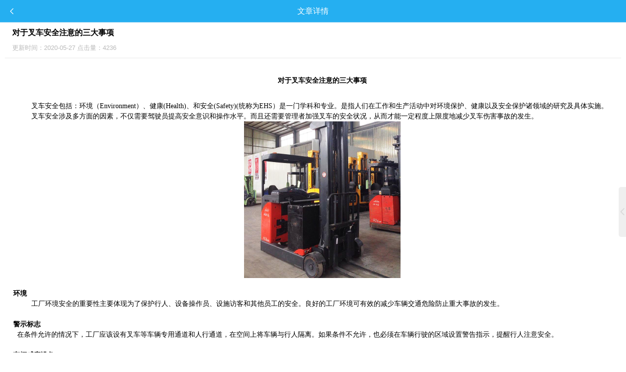

--- FILE ---
content_type: text/html; charset=utf-8
request_url: http://m.hywang.com.cn/index.php/Home/Goods/artDetail/article_id/48548.html
body_size: 5330
content:
<!DOCTYPE html PUBLIC "-//W3C//DTD XHTML 1.0 Transitional//EN" "http://www.w3.org/TR/xhtml1/DTD/xhtml1-transitional.dtd">
<html xmlns="http://www.w3.org/1999/xhtml">
<head>
    <meta charset="utf-8">
    <meta content="yes" name="apple-mobile-web-app-capable" />
    <meta content="black" name="apple-mobile-web-app-status-bar-style" />
    <meta content="telephone=no" name="format-detection" />
    <meta name="viewport" content="width=device-width, user-scalable=no">
	<meta name="applicable-device" content="mobile">
	<meta name="location" content="province=北京;city=北京;">
	<title>对于叉车安全注意的三大事项 - 好运旺叉车服务平台</title>
	<meta content="二手叉车,叉车租赁,叉车出租,叉车回收,附近叉车出租" name="keywords" />
	<meta content="全国二手车源,7天无理由退换.全国包月租赁,低至1600元/月起.一键呼叫附近出租师傅,10分钟准时上门叉货。" name="description" />
	<link href="/Public/index/css/page.css" rel="stylesheet" type="text/css"/>
<!--	<link href="/Public/index/css/bootstrap.min.css" rel="stylesheet" type="text/css"/>-->
	<script src="/Public/index/js/mall.js" type="text/javascript"></script>
	<script type="text/javascript" src="/Public/index/js/jquery.textRemindAuto-1.0.js"></script>
	<script src="/Public/index/js/TouchSlide.1.1.js"></script>
	<script type="text/javascript" src="/Public/index/js/jqthumb.min.js"></script>
	<script type="text/javascript" src="/Public/index/js/jquery.cookie.js"></script>
	<style>
		body{color: #000;}
		.main{font-size: 15px;}
		.paginate_button{margin: 0;padding: 0;display: inline;padding:3px;}
		.pagelist a{margin-right: 1px;padding: 4px;border-radius: 3px;}
		.active a{color:#fff;background-color:#00CEFF;border-radius: 3px;}
		.orderbox li a{height: 28px;line-height: 28px;}
		html {position: relative;min-height: 100%;}
		body {
			margin-bottom: 55%;
		}
		.foot {position: absolute;}
		.r-l{padding: 5px;border:1px #f4f4f4 solid;padding-left: 8px;}
		address, caption, cite, code, dfn, em, strong, th, var {font-style: normal;font-weight: 700;}
		.news-box {padding: 50px;background: #fff;margin-bottom: 15px;}
		.news-info table {border-collapse: collapse;}
		.news-info td,
		.news-info th {border: 1px solid #ccc;min-width: 50px;height: 20px;}
		.news-info th {background-color: #f1f1f1;}
	</style>
<meta name="__hash__" content="7857d10cd87a758acd687b190500baba_891106ae97425bc0c03de3300379b267" /></head>
<!-- 引入样式文件 -->
<link rel="stylesheet" href="/Public/index/css/vant/index.css">
<!-- 引入 Vue 和 Vant 的 JS 文件 -->
<script src="/Public/index/js/vant/vue.min.js"></script>
<script src="/Public/index/js/vant/vant.min.js"></script>
<body>
<!--头部-->
<div id="superbox" class="page">
	<van-nav-bar title="文章详情" style="background-color: #25AFF1;font-size: #fff;" @click-left="onClickLeft" left-arrow></van-nav-bar>
</div>
<!--头部结束-->
<!--主体-->
<div class="main" style="background-color: #fff">
	<h1 class="f14" style="padding-top: 10px;font-size: 16px;text-indent: 15px;font-weight: 700">对于叉车安全注意的三大事项</h1>
	<div style="text-indent: 15px;font-size: 13px;margin-top: 10px;padding-bottom: 10px;color:#bababa;border-bottom: 1px #e9e9e9 solid;">更新时间：2020-05-27 点击量：4236</div>
	<div class="news-info" style="padding: 25px 17px;">
		<p><p style="text-indent: 37px; text-align: center;"><span style="font-size: 24px;"><strong><span style="letter-spacing: 0px; font-family: 宋体;">对于叉车安全注意的三大事项</span></strong><strong><span style="letter-spacing: 0px; font-family: 宋体;"></span></strong></span></p><p style="text-indent: 37px;"><span style="font-size: 24px;"><strong><span style="letter-spacing: 0px; font-family: 宋体;"></span></strong></span></p><p style="text-indent:37px;text-align:justify;text-justify:inter-ideograph"><span style="font-family: 宋体;letter-spacing: 0;font-size: 19px"><span style="font-family:宋体"><br/></span></span></p><p style="text-indent:37px;text-align:justify;text-justify:inter-ideograph"><span style="font-family: 宋体;letter-spacing: 0;font-size: 19px"><span style="font-family:宋体">叉车安全包括：环境（</span>Environment）、健康(Health)、和安全(Safety)(统称为EHS）是一门学科和专业。是指人们在工作和生产活动中对环境保护、健康以及安全保护诸领域的研究及具体实施。</span></p><p style="text-indent:37px;text-align:justify;text-justify:inter-ideograph"><span style="font-family: 宋体;letter-spacing: 0;font-size: 19px"><span style="font-family: 宋体; font-size: 19px; text-align: justify; text-indent: 37px;">叉车安全涉及多方面的因素，不仅需要驾驶员提高安全意识和操作水平。而且还需要管理者加强叉车的安全状况，从而才能一定程度上限度地减少叉车伤害事故的发生。</span></span></p><p style="text-indent: 37px; text-align: center;"><strong style="font-size: 24px; text-align: center;"><span style="letter-spacing: 0px; font-family: 宋体;"><img src="/Public/upload/remote/2020/05/12291590571246.jpg" title="林德2吨前座驾1.jpg.jpg" width="320" height="320" border="0" hspace="0" vspace="0" style="width: 320px; height: 320px;"/></span></strong><span style="font-family: 宋体;letter-spacing: 0;font-size: 19px"><span style="font-family:宋体"><br/></span></span></p><p style="text-indent:37px;text-align:justify;text-justify:inter-ideograph"><br/></p><p style=";text-align:justify;text-justify:inter-ideograph"><span style="font-size: 20px;"><strong><span style="letter-spacing: 0px; font-family: 宋体;">环境</span></strong></span></p><p style="text-indent:37px;text-align:justify;text-justify:inter-ideograph"><span style="font-family: 宋体; font-size: 19px; letter-spacing: 0px;">工厂环境安全的重要性主要体现为了保护行人、设备操作员、设施访客和其他员工的安全。良好的工厂环境可有效的减少车辆交通危险防止重大事故的发生。</span><br/></p><p><span style="font-size: 20px;"><strong><span style="letter-spacing: 0px; font-family: 宋体;"><br/></span></strong></span></p><p><span style="font-size: 20px;"><strong><span style="letter-spacing: 0px; font-family: 宋体;">警示标志</span></strong></span></p><p><span style="font-family: 宋体;letter-spacing: 0;font-size: 19px"><span style="font-family:宋体">&nbsp; 在条件允许的情况下，工厂应该设有叉车等车辆专用</span></span><span style="font-family: 宋体; font-size: 19px; letter-spacing: 0px;">通道和人行通道，在空间上将车辆与行人隔离。如果条件不允许，也必须在车辆行驶的区域设置警告指示，提醒行人注意安全。</span></p><p><strong style="font-size: 20px;"><span style="letter-spacing: 0px; font-family: 宋体;"><br/></span></strong></p><p><strong style="font-size: 20px;"><span style="letter-spacing: 0px; font-family: 宋体;">车辆感应设备</span></strong><br/></p><p><span style="font-family: 宋体;letter-spacing: 0;font-size: 19px"><span style="font-family:宋体">&nbsp; &nbsp;事故高发区往往出现视野盲区（如：拐弯、通道出口等）即便有安全标识等警示牌的提醒也可能发生碰撞事故。车辆感应设备将更能起到主动及时的提醒司机和周边工人的作业。在车身和拐弯出安装相应的感应设备，一旦车辆靠近不仅车辆会发生报警、闪灯来提醒，而且拐弯处固定装置也会发出红灯闪烁，从而提醒行人即将有车辆靠近。</span></span></p><p style="text-indent: 37px; text-align: center;"><br/></p><p><br/></p><p>&nbsp; &nbsp; &nbsp; &nbsp;				</p></p>
	</div>
	<a href="/index.php/Home/Goods/artDetail/article_id/48589.html"><div style="font-size: 14px;padding-top: 10px;padding-bottom: 10px;padding-left: 5px;">上一篇:&nbsp;&nbsp;<span style="color: #00B7EE">买叉车先了解这三点，助您避开“烂叉车”</span></div></a>
				<a href="/index.php/Home/Goods/artDetail/article_id/48491.html"><div style="font-size: 14px;padding-top: 10px;padding-bottom: 15px;padding-left: 5px;">下一篇:&nbsp;&nbsp;<span style="color: #00B7EE">做到这四点，叉车故障减少80%！</span></div></a>
		</div>
<!--右边的悬浮窗-->
<div style="z-index: 99;width: 25%;position: fixed;top: 53%;right: 0%;background-color: #f9f9f9;border: 1px #eee solid;display: none;" id="r-f">
	<a href="/index.php/Home/Goods/index.html"><div class="r-l"><img src="/Public/index/img/z.png" style="width: 25%;padding-right: 5px;">包月租车</div></a>
	<a href="/index.php/Home/Goods/goodsTemp.html"><div class="r-l"><img src="/Public/index/img/l.png" style="width: 25%;padding-right: 5px;">附近叉车</div></a>
	<a href="/index.php/Home/Goods/car.html"><div class="r-l"><img src="/Public/index/img/m.png" style="width: 25%;padding-right: 5px;">二手好车</div></a>
</div>
<!--隐藏悬浮窗-->
<div style="z-index: 99;position: fixed;width: 15px;height: 6.41rem;top: 53%;right: 25%;background-color: #efefef;border-top-left-radius: 5px;border-bottom-left-radius: 5px;display:none" class="l-f">
	<img src="/Public/index/img/right.png" style="width: 100%;position: absolute;top: 50%;margin-top: -8px;">
</div>
<!--显示悬浮窗-->
<div style="z-index: 99;position: fixed;width: 15px;height: 6.4rem;top: 53%;right: 0;background-color: #efefef;border-top-left-radius: 5px;border-bottom-left-radius: 5px;" class="l-ff">
	<img src="/Public/index/img/left.png" style="width: 100%;position: absolute;top: 50%;margin-top: -8px;">
</div>
<!--主体-->
<!--底部-->
<style>
	.KeFu .kefu_button {
		position: fixed;
		/*top: 63%;*/
		bottom: 65px;
		right: 20px;
		width: 50px;
		height: 50px;
		display: block;
		z-index: 1000;
		animation: pulse 2s infinite;
		border-radius: 50%;
		cursor: pointer;
	}
	@keyframes pulse
	{
		0% {
			-moz-box-shadow: 0 0 0 0 rgba(13, 130, 255, 0.4);
			box-shadow: 0 0 0 0 rgb(13 130 255 / 40%);
		}
		70% {
			-moz-box-shadow: 0 0 0 10px rgba(13, 130, 255, 0);
			box-shadow: 0 0 0 10px rgb(13 130 255 / 0%);
		}
		100% {
			-moz-box-shadow: 0 0 0 0 rgba(13, 130, 255, 0);
			box-shadow: 0 0 0 0 rgb(13 130 255 / 0%);
		}
	}
	.p-li{
		display: inline-block;padding: 2px 4px;width:22.5%;
	}
</style>
<!--20220302-->
<!---->
<!--	<div class="KeFu">-->
<!--		<a href="/index.php/Home/Msg/index.html"><img src="/Public/index/img/znkf.png" class="kefu_button" rel="nofollow"></a>-->
<!--	</div>-->
<!---->
<div style="background-color: #f4f8ff;padding: 15px" class="foot">
	<div style="text-align: center;color: #8f96a0;margin-bottom: 15px">
		<a href="/index.php/Home/Goods/special/id/11114.html" style="color: #8f96a0;" rel="nofollow">隐私政策</a><span>&nbsp;&nbsp;|&nbsp;&nbsp;</span>
		<a href="/index.php/Home/Goods/special/id/1259.html" style="color: #8f96a0;" rel="nofollow">服务条款</a><span>&nbsp;&nbsp;|&nbsp;&nbsp;</span>
		<a href="/index.php/Home/Goods/artDetail/cat_id/4.html" style="color: #8f96a0;" rel="nofollow">关于我们</a><span>&nbsp;&nbsp;|&nbsp;&nbsp;</span>
		<a href="http://www.hywang.com.cn/./Public/upload/top/2019-11-01/4f5e82fcbb7755bd4fe4872799b40131.jpg" style="color: #8f96a0;" rel="nofollow">营业执照</a>
	</div>
<!--	<div style="text-align: center;color: #8f96a0;margin-bottom: 15px">-->
<!--		<a href="/index.php/Home/Goods/special/id/1258.html" style="color: #8f96a0;" rel="nofollow">好运旺包月租车须知</a><span>&nbsp;&nbsp;|&nbsp;&nbsp;</span>-->
<!--		<a href="/index.php/Home/Goods/special/id/1263.html" style="color: #8f96a0;" rel="nofollow">好运旺二手叉车购买须知</a>-->
<!--	</div>-->
	<div style="text-align: center;color: #8f96a0;margin-bottom: 15px;font-size: 0.7rem;">
		<a href="/index.php/Home/Goods/index.html" style="color: #8f96a0;">包月租车</a><span>&nbsp;&nbsp;|&nbsp;&nbsp;</span>
		<a href="/index.php/Home/Goods/car.html" style="color: #8f96a0;">二手好车</a><span>&nbsp;&nbsp;|&nbsp;&nbsp;</span>
		<a href="/index.php/Home/Goods/sellcar.html" style="color: #8f96a0;">高价卖车</a><span>&nbsp;&nbsp;|&nbsp;&nbsp;</span>
		<a href="/index.php/Home/Goods/goodsTemp.html" style="color: #8f96a0;">附近叉车</a><span>&nbsp;&nbsp;|&nbsp;&nbsp;</span>
		<a href="/index.php/Home/Goods/recruit.html" style="color: #8f96a0;" rel="nofollow">车主招募</a>
<!--		<a href="/index.php/Home/Goods/twlist.html" style="color: #8f96a0;">产品列表</a>-->
	</div>
	<div style="color: #8f96a0;margin-bottom: 15px">
		<div style="height: 30px;overflow: hidden;" id="p">
			<ul>
				<li class="p-li"><a href="/index.php/Home/Index/dwcity/id/3/pid/2/pinyin/Beijing.html" style="color: #919191;">北京叉车出租</a></li>			</ul>
		</div>
		<input type="hidden" value="1" id="hi">
		<div style="padding-left: 47%;margin-top: -8px;"><img src="/Public/index/img/f-x.png" style="width: 9%" id="img-p"></div>
	</div>
	<div style="text-align: center;margin-bottom: 10px">
		<span style="color:#00B7EE;font-size: 15px;margin-bottom: 15px;font-weight: 700;">好运旺叉车服务平台</span>
	</div>
	<div style="text-align: center;margin-bottom: 10px">
		<span style="color:#C5C8CD;margin-bottom: 15px">全国统一客服热线：<span style="color: #00B7EE"><a href="tel:400-1648-168" style="color: #00B7EE" rel="nofollow">400-1648-168</a></span></span>
	</div>
	<div style="text-align: center;">
		<span style="color:#C5C8CD;margin-bottom: 15px;font-size: 12px;margin-right: 5px;">东莞市叉车管家网络科技有限公司</span>
		<span style="color:#C5C8CD;margin-bottom: 15px;font-size: 12px;margin-left: 5px;"><a href="https://beian.miit.gov.cn" rel="nofollow" style="color: #919191">粤ICP备13001988号-2</a></span>
	</div>
</div>
<script>
	$("#img-p").click(function(){
		var hi = $("#hi").val();
		if (hi == 1) {
			$("#p").css('height','auto');
			$("#img-p").attr('src','/Public/index/img/f-s.png');
			$("#hi").val('2');
		}else{
			$("#p").css('height','30px');
			$("#img-p").attr('src','/Public/index/img/f-x.png');
			$("#hi").val('1');
		}
	})
</script>

<!--底部结束-->
</body>
<script>
	new Vue({
		el:'#superbox',
		data() {},
		created() {},
		methods: {
			onClickLeft(){
				location.href = "http://m.hywang.com.cn";
			}
		},
		mounted() {}
	})
	//点击隐藏右边悬浮窗
	$('.l-f').click(function(){
		$('#r-f').css('display','none');
		$(".l-f").css('display','none');
		$(".l-ff").css('display','block');
	})
	//点击显示右边悬浮窗
	$('.l-ff').click(function(){
		$('#r-f').css('display','block');
		$(".l-f").css('display','block');
		$(".l-ff").css('display','none');
	})

	//为新闻中的图片拼接上域名 2021.07.05修改
	// var src = $(".news-info img").attr("src");
	var asrc = $(".news-info a").attr("href");
	$(document).ready(function () {
		//修改H5新闻详情字体大小
		$(".news-info p span").css('font-size','14px');
		$(".news-info p span").css('font-family','微软雅黑');
		//循环遍历出该div下的所有图片src
		$(".news-info img").each(function(){
			var src = $(this).attr("src");
			console.log(src);
			//如果页面中存在img并且src存在那么
			if (src != undefined) {
				//判断src是否已经存在域名，存在则
				if (src.indexOf('http://www.hywang.com.cn') != -1) {
					$(document).ready(function () {
						$('.news-info p').eq(1).css('padding-top','10px');
						$('.news-info p').eq(2).css('padding-top','10px');
						$(".news-info img").css("max-width",'100%');
						$(".news-info img").css("height",'auto');
					});
				}else{
					//否则
					$(this).attr("src",'http://www.hywang.com.cn'+src);
					$(".news-info a").attr("src",'http://m.hywang.com.cn'+asrc);
					$(document).ready(function () {
						//修改文章前三个<p>中的text-indent和text-align
						$('.news-info p').eq(1).css('padding-top','10px');
						$('.news-info p').eq(2).css('padding-top','10px');
						$(".news-info img").css("max-width",'100%');
						$(".news-info img").css("height",'auto');
					});
				}
			}else{
				//页面不存在src 那么只处理标题的位置以及高度
				$(document).ready(function () {
					//修改文章前三个<p>中的text-indent和text-align
					$('.news-info p').eq(1).css('padding-top','10px');
					$('.news-info p').eq(2).css('padding-top','10px');
				});
			}
		});

	});

</script>
</html>

--- FILE ---
content_type: text/css
request_url: http://m.hywang.com.cn/Public/index/css/page.css
body_size: 5008
content:
@charset "utf-8";@import url(base.css);@import url(common.css);body{font-family:"微软雅黑",Arail,verdana;font-size:12px;line-height:180%;color:#666;background:#fff}
select,input{vertical-align:middle}
img{vertical-align:top}
a{color:#000;text-decoration:none}
.temporary-input a:hover{color:#f60}
.indexmain{margin-left:auto;margin-right:auto;width:320px}
.comnav{background:#25aff1;padding:10px 0;color:#fff;text-align:center;font-size:16px;position:relative}
.comnav .reback{position:absolute;top:5px;left:10px;display:block;width:80px;height:30px;line-height:30px;background:url(../img/reback.png) no-repeat 0 7px;font-size:14px;color:#fff}
.comnav .home{position:absolute;top:5px;right:10px;display:block;width:80px;height:30px;line-height:30px;background:url(../img/home.png) no-repeat right 7px;font-size:14px;color:#fff}
.reback:hover{color:#333}
.topsearch{width:100%;height:50px}
.topsearch .box{margin-left:auto;margin-right:auto;width:300px;padding:5px 10px;height:43px}
.topsearch .box .keyword{width:94%;padding:9px 8px;border:1px #fff solid;font-family:"微软雅黑";font-size:12px;border-radius:30px;text-indent:15%;background-color:#eee;outline:0}
.topsearch .box .but01{width:18px;height:20px;border:0;background:0;font-family:"微软雅黑";color:#fff;font-size:14px;position:relative;top:-27px;left:77%;background:url('../img/ss.png') repeat padding-box 250px;background-size:92% 90%;outline:0}
.modelbox a{color:#666}
.main{margin-left:auto;margin-right:auto;padding:0 10px;background:#fff}
.topmenulist{width:100%;background:#ff7900;border-top:1px solid #e66f03;height:30px;line-height:30px}
.topmenulist ul{margin-left:auto;margin-right:auto;width:310px;border-left:1px solid #e66f03}
.topmenulist ul li{float:left;height:30px;line-height:30px}
.topmenulist ul li a{float:left;display:block;color:#fff;font-size:14px;font-weight:bold;width:102px;text-align:center;border-right:1px solid #e66f03}
.indexbox h3{height:35px;line-height:35px;font-size:14px;color:#333;background:#fff;border-radius:3px}
.indexbox h3 .title{border-left:3px solid #f60;padding-left:10px}
.indexbox .box{background:#fff}
.indexbox .box a.bbr{border-right:1px solid #d8d8d8}
.indexbox .box a{float:left;display:block;width:79px;height:45px;line-height:45px;text-align:center;border-bottom:1px solid #d8d8d8;color:#666}
.indexcarlist li{float:left;padding:10px 12px;width:120px}
.indexcarlist li img{width:120px;height:90px}
.more{float:right;color:#666;font-size:12px}
.indexcarlist li a{color:#666}
.indexmenu{background:#fff}
.indexmenu li{float:left;width:80px;text-align:center}
.indexmenu li .menu01{margin-left:auto;margin-right:auto;display:block;padding:50px 0 10px 0;background:url(../img/m.png) no-repeat center 10px;background-size:40px 40px;color:#000}
.indexmenu li .menu02{margin-left:auto;margin-right:auto;display:block;padding:50px 0 10px 0;background:url(../img/q.png) no-repeat center 10px;background-size:40px 40px;color:#000}
.indexmenu li .menu03{margin-left:auto;margin-right:auto;display:block;padding:50px 0 10px 0;background:url(../img/p.png) no-repeat center 10px;background-size:40px 40px;color:#000}
.indexmenu li .menu04{margin-left:auto;margin-right:auto;display:block;padding:50px 0 10px 0;background:url(../img/z.png) no-repeat center 10px;background-size:40px 40px;color:#000}
.indexmenu li .menu05{margin-left:auto;margin-right:auto;display:block;padding:50px 0 10px 0;background:url(../img/l.png) no-repeat center 10px;background-size:40px 40px;color:#000}
.indexmenu li .menu06{margin-left:auto;margin-right:auto;display:block;padding:50px 0 10px 0;background:url(../img/pt.png) no-repeat center 10px;background-size:40px 40px;color:#000}
.indexmenu li .menu07{margin-left:auto;margin-right:auto;display:block;padding:50px 0 10px 0;background:url(../img/dt.png) no-repeat center 10px;background-size:40px 40px;color:#000}
.indexmenu li .menu08{margin-left:auto;margin-right:auto;display:block;padding:50px 0 10px 0;background:url(../img/zp.png) no-repeat center 10px;background-size:40px 40px;color:#000}
.indexmenu li .menu09{margin-left:auto;margin-right:auto;display:block;padding:50px 0 10px 0;background:url(../img/zy.png) no-repeat center 10px;background-size:40px 40px;color:#000}
.comdealerlist li{float:left;padding:8px;width:80px}
.comdealerlist li img{width:80px;height:80px}
.comdealerlist li .dealerimg{display:block;width:80px;text-align:center;color:#999;height:80px;line-height:80px;background:#eee}
.comdealerlist li a{color:#666}
.search{margin-left:auto;margin-right:auto;width:310px;padding:0 5px}
.search .search_list{padding:0}
.search .search_list li{height:40px;line-height:40px;overflow:hidden;background:url(../img/line.gif) repeat-x 0 bottom;color:#999}
.search .search_list li a{display:block;color:#333;font-size:14px;background:url(../img/dot.gif) no-repeat 300px 15px}
.orderbox{margin-left:auto;margin-right:auto;width:320px;background:#fff}
.orderbox li{float:left;background-color:#f8fdff}
.orderbox li a{display:block;width:78px;height:35px;line-height:35px;border:1px solid #ebebeb;text-align:center;color:#666;font-size:14px}
.orderbox li a.or02{background:url(../img/order.png) no-repeat 60px 13px}
.orderbox li a.or03{background:url(../img/order.png) no-repeat 60px -14px}
.orderbox li a.or04{background:url(../img/order.png) no-repeat 60px -50px}
.entersearch{text-align:center;height:45px;line-height:45px;color:#fff;border:1px solid #7a9d37;background:url(../img/entersearch.jpg) repeat-x}
.entersearch a{color:#fff;font-size:14px;font-weight:bold}
.carlist{background:#fff;padding:5px;box-shadow:0 1px 3px #dcdcdc;border-radius:5px}
.carlist_left{float:left;width:100px;line-height:70px;text-align:center;color:#999}
.carlist_left a{color:#999}
.carlist_left img{width:100px;height:85px}
.carlist_right{margin-left:165px;_float:right;_margin-left:0;margin-right:15px}
.carlist_right p{padding:0}
.carname{height:35px;line-height:35px;padding:0 10px;font-size:16px;color:#fff;background:#000}
.carspicbox{background:#ccc;padding:10px}
.carspic li{float:left;padding:5px;width:290px;height:230px}
.carspic li img{width:290px}
.cardetail .title{font-size:18px;font-weight:bold}
.detaillist li{float:left;padding:5px;width:160px}
.detaillist li span{font-weight:bold}
.detailbox h3{border-bottom:1px solid #eee;font-weight:bold;font-size:14px;height:30px;line-height:30px;background:#fff;padding:0 10px}
.detailbox .box{line-height:22px;padding:10px}
.focus{width:320px;height:140px;margin:0 auto;position:relative;overflow:hidden}
.focus .hd{width:100%;height:11px;position:absolute;z-index:1;bottom:5px;text-align:center}
.focus .hd ul{display:inline-block;height:5px;padding:3px 5px;background-color:rgba(255,255,255,0.7);-webkit-border-radius:5px;-moz-border-radius:5px;border-radius:5px;font-size:0;vertical-align:top}
.focus .hd ul li{display:inline-block;width:5px;height:5px;-webkit-border-radius:5px;-moz-border-radius:5px;border-radius:5px;background:#8c8c8c;margin:0 5px;vertical-align:top;overflow:hidden}
.focus .hd ul .on{background:#fe6c9c}
.focus .bd{position:relative;z-index:0}
.focus .bd li img{width:100%;height:138px;background:url(../img/loading.gif) center center no-repeat;border-radius:5px}
.focus .bd li a{-webkit-tap-highlight-color:rgba(0,0,0,0)}
.carpic{width:310px;height:230px;margin:0 auto;position:relative;overflow:hidden}
.carpic .hd{width:100%;height:11px;position:absolute;z-index:1;bottom:5px;text-align:center}
.carpic .hd ul{display:inline-block;height:5px;padding:3px 5px;background-color:rgba(255,255,255,0.2);-webkit-border-radius:5px;-moz-border-radius:5px;border-radius:5px;font-size:0;vertical-align:top}
.carpic .hd ul li{display:inline-block;width:5px;height:5px;-webkit-border-radius:5px;-moz-border-radius:5px;border-radius:5px;background:#8c8c8c;margin:0 5px;vertical-align:top;overflow:hidden}
.carpic .hd ul .on{background:#fe6c9c}
.carpic .bd{position:relative;z-index:0}
.carpic .bd li img{width:100%}
.carpic .bd li a{-webkit-tap-highlight-color:rgba(0,0,0,0)}
.pagelist{padding:10px;margin:10px 0;text-align:center}
.pagelist a,.pagelist span{border:1px solid #d8d8d8;background:#f9f9f9;padding:3px 5px;margin-right:3px}
.pagelist a.selected{background:#f80;border:1px solid #f80;color:#fff}
.shoptopbox{margin-top:10px;border:1px solid #d8d8d8;background:#f9f9f9;padding:10px}
.shoptopbox .shoplogo{float:left;width:80px}
.shoptopbox .shoplogo img{width:80px;height:80px}
.shoptopbox .shopinfo{float:right;width:190px}
.shoptopbox .shoplogo .shopimg{display:block;width:80px;text-align:center;color:#999;height:80px;line-height:80px;background:#eee}
.clicktel{display:block;width:153px;height:25px;background:url(../img/tel.jpg) no-repeat 0 0}
.entermenu,.entermenu:hover{display:block;width:100%;padding:3px 10px;background:#f60;color:#fff;font-weight:bold}
.arealist h3{position:relative;height:30px;line-height:30px;font-size:14px;font-weight:bold;color:#333;border-bottom:2px solid #d8d8d8}
.arealist h3 .title{position:absolute;bottom:-2px;left:0;border-bottom:2px solid #f60}
.citylist{padding:5px 0}
.citylist li{float:left;height:30px;line-height:30px;padding-right:20px}
.selltelbox{padding:10px 20px;background:#fff}
.selltelbox p{padding:5px 0}
.inp01{width:100%;padding:10px 0;margin:5px 0;border:1px solid #d8d8d8;text-indent:10px;font-size:14px;font-family:"微软雅黑";border-radius: 5px;}
.butdiv{margin-left:auto;margin-right:auto}
.button01{display:block;width:100%;background:#0f9be6;color:#fff;font-weight:bold;font-size:14px;font-family:"微软雅黑";border:0;padding:10px 0;border-radius:5px}
.button01:hover{color:#fff}
.kilobox{position:relative}
.kilobox .kilo{position:absolute;top:14px;right:10px;font-size:14px}
.supersearchbox{padding:20px}
.supersearchbox li a{display:block;margin-top:10px;border:1px solid #d8d8d8;background:#fff;padding:10px;font-size:14px;border-radius: 5px;}
.supersearchbox li a label{color:#333}
.supersearchbox li a .all{float:right;color:#666}
.optionlist li a{display:block;height:45px;line-height:45px;border-bottom:1px solid #d8d8d8;padding:0 15px}
.optionlist li a:hover{background:#666;color:#fff}
.notice{padding-top:160px;background:url(../img/notice.png) no-repeat center 10px;text-align:center}
#foottel{position:fixed;_position:absolute;bottom:0;_bottom:0;_margin-top:expression(this.style.pixelHeight+document.documentElement.scrollTop);width:100%;background:#fff}
#foottel .tel{padding:5px;margin-left:5px;margin-right:5px}
@media screen and (max-width:374px){#foottel .tel{margin-left:6px}
}#foottel .clickfoottel{padding-top:15px;padding-right:5px;padding-bottom:15px}
@media screen and (max-width:374px){#foottel .clickfoottel{padding-right:6px}
}#foottel .clickfoottel a{display:block;width:110px;height:33px;line-height:33px;text-align:center;color:#fff;font-size:14px;border-radius:20px;background:#0E9CEB}
@media screen and (max-width:374px){#foottel .clickfoottel a{width:95px}
}#foottel .clickfoottel a:hover{color:#fff}
.top-tip{color:#7f7d80;text-align:center;font-size:13px;background-color:#dcf2e6;padding:.2rem 0;position:relative}
.top-tip-icon{position:absolute;top:.5rem;right:.8rem;width:.7rem}
.search-car-title{width:90%;padding:1rem 1rem}
.search-car-title div{padding-left:.3rem;border-left:.05rem solid #237ae1;font-size:18px;font-weight:600;color:#363636}
.search-select{background-color:#efefef;padding:.9rem .9rem;color:#515151;font-size:12px;font-weight:600}
.flex-around{align-items:center;justify-content:space-evenly;flex-wrap:wrap;margin-left:-5px}
.search-select-title{color:#515151;font-size:.8rem;font-weight:600;width:5.5rem;text-align:center;margin-right:.3rem}
input:disabled{text-align:left;font-size:1rem;text-indent:27px;background-color:#fff}
.search-select input{width:10rem;height:1.5rem;border:0;font-size:.8rem;color:#515151}
.select-menu{background-color:white;color:#8e8e8e;font-size:.8rem;height:1.5rem;border:0;width:10rem;text-indent:29px}
.disa{text-indent:33px}
@media screen and (max-width:361px){.search-select input{width:9rem}
    .select-menu{width:9rem;text-indent:25px}
    .disa{text-indent:30px}
}@media screen and (max-width:346px){.search-select input{width:8rem}
    .select-menu{width:8rem;text-indent:25px}
    input:disabled{text-indent:20px}
    .disa{text-indent:29px}
}@media screen and (max-width:331px){.search-select input{width:7rem}
    .select-menu{width:7rem;text-indent:13px}
    input:disabled{text-indent:13px}
    .disa{text-indent:16px}
}@media screen and (max-width:316px){.search-select-title{width:4.5rem}
    .search-select input{width:7rem}
    .select-menu{width:7rem;text-indent:13px}
    input:disabled{text-indent:13px}
    .disa{text-indent:16px}
}@media screen and (max-width:290px){.search-select-title{width:3.5rem}
    .search-select input{width:6.5rem}
    .select-menu{width:6.5rem;text-indent:13px}
    input:disabled{text-indent:13px}
    .disa{text-indent:16px}
}.red-tip{color:#c1262c;margin-left:10px}
.choose-car{overflow-x:auto;background-color:#13acfb;border-left:#fff solid .15rem;padding-right:.15rem}
.flex-start-left{display:flex;align-items:center;justify-content:flex-start}
.car-box{color:#fff;text-align:center;padding:.5rem;padding-right:0;position:relative}
.car-box img{width:7rem;height:6rem;display:block}
.release-btn{width:90%;height:3rem;background-color:#00b7ee;text-align:center;line-height:3rem;font-size:1rem;color:#fefcfc;margin:0 auto;margin-top:1.5rem}
.popup-big-box{width:100%;height:100%;position:fixed;bottom:0;left:0;display:none;background-color:rgba(0,0,0,.3)}
.popup-content{width:84%;height:230px;background-color:white;padding:.2rem 2rem;text-align:center;position:fixed;z-index:100;bottom:0;border-top-right-radius:1rem;border-top-left-radius:1rem}
.popup-content-title{margin-top:5px;font-size:1rem;color:#030303;font-weight:600}
.popup-content-tip{font-size:.8rem;color:#00b7ee;margin:.5rem 0}
.input-phone-number,.input-verification-code{padding:1rem 1.5rem;background-color:#eee}
.flex-between{display:flex;align-items:center;justify-content:space-between;flex-wrap:wrap}
.input-phone-number input,.input-verification-code input{background-color:#eee;border:0}
.input-phone-number img{width:1rem}
.verification-code-btn{background-color:#00b7ee;color:white;height:1.5rem;line-height:1.5rem;margin-left:.1rem;width:4.5rem}
.submit-btn{background-color:#00b7ee;width:50%;color:#fff;margin-left:22%;margin-top:15px;padding:7px}
.temporary-input{padding:1rem 0;font-size:.8rem;color:#000;border-bottom:.02rem solid #e7e7e7}
.temporary-input input{color:#9c9c9c;font-size:.8rem;border:0;width:8rem}
@media screen and (max-width:415px){.temporary-input input{width:10rem}
}@media screen and (max-width:376px){.temporary-input input{width:8rem}
}@media screen and (max-width:326px){.temporary-input input{width:4rem}
}.temporary-input .select-menu{height:1.5rem;width:7.5rem;border:#0f9be6 solid .01rem;color:#9c9c9c;margin-left:.3rem}
.temporary-release-btn{background-color:#0f9be6;width:100%;height:3rem;text-align:center;line-height:3rem;color:#e1f2ef;font-size:1rem;border-radius:.5rem;margin-top:.8rem}
.temporary-input-yjt{margin-top:.4rem;float:right}
.titles{height:1rem;position:relative;display:flex;justify-content:space-between;padding:.7rem 2rem}
.blue-block{width:.5rem;height:1rem;background-color:#00b7ee;position:absolute;top:0;bottom:0;margin:auto;left:1rem}
.titles-left{font-size:1rem;color:#000;line-height:1rem;font-weight:bold}
.commom-padding{padding:0 .7rem}
.like-content{width:8rem;background-color:#f9f9f9;margin-bottom:1rem;text-align:left;padding:1rem;position:relative;height:270px;box-shadow:0 1px 8px #dcdcdc;border-radius:5px}
@media screen and (max-width:376px){.like-content{width:8rem}
}@media screen and (max-width:326px){.like-content{width:7rem}
}.like-content-img img{width:100%;height:8rem}
.brand-content-position img{width:1.25rem;height:1.24rem}
.brand-content-name{font-size:.8rem;margin-top:.3rem}
.brand-content-price{font-size:.8rem;margin-top:.2rem;color:#fa0404;margin-bottom:.2rem;font-weight:bold;padding-bottom:10px}
.brand-content{background-color:#fff;border-bottom:1px #ededed solid}
.brand-content-img{width:37%}
.brand-content-img img{width:120px;height:120px;padding:10px}
.brand-content-name{font-size:3.73333vw;text-align:left;margin-top:.5rem}
.brand-content-price{font-size:3.73333vw;margin-top:.2rem;color:#fa0404;margin-bottom:.2rem;font-weight:bold;padding-bottom:10px;text-align:left}
.row{padding:15px 0}
a.page1{width:56px;height:35px;line-height:35px;text-align:center;color:#444}
.yepage{margin-top:10px;overflow:hidden;zoom:1;line-height:35px;text-align:center}
.yepage a{display:block;float:left;margin:0 2px;width:12.5%;height:30px;line-height:30px;border:1px solid #f1f0f0}
.reback1{position:absolute;top:11px;left:0;display:block;width:80px;height:30px;line-height:30px;color:#fff}
.home1{position:absolute;top:8px;right:0;display:block;width:80px;height:30px;line-height:30px;color:#fff}
.yz{background-color:#FFFFFF;width:100%;height:300px;border:#cbcbcb 1px solid;position:fixed;bottom:0%;border-radius:15px 15px 0px 0px;font-size:.8rem;z-index:1000;display:none}
.yz div{margin:25px 0 31px 14%;font-size:16px;opacity:.7}
.code{border-color:#00a8ff;background-color:#00a8ff;color:#FFF;position:relative;left:3%;font-size:.7rem;padding:8px;border-radius:3px;cursor:pointer;opacity:1}
.zzc{position:fixed;top:0;right:0;bottom:0;left:0;background-color:#000000;opacity:.5;z-index:999;display:none}
.bd img{width:auto;height:auto;max-width:100%;max-height:100%}
.tempWrap{height:230px}
.over{position:fixed;left:0;top:0;width:100%;z-index:100}
.tempContainer{position:fixed;width:100%;margin-right:0px;margin-left:0px;text-align:center;z-index:101}
.carpic{height:230px}
.detailbox .box{line-height:22px;padding:15px;font-size:13px;background:#fff;border-radius:5px;margin:6px 0px}
.detailbox h3{font-weight:normal !important;font-size:15px;height:40px;line-height:40px;color:#000;padding:0 0px}
.fix1{float:left !important;width:32% !important;height:41px !important;line-height:65px !important;text-indent:-25px !important;font-size:13px !important;border-bottom:0px dashed #d7d7d7 !important;text-align:center !important;padding:2.5vw 0px !important}
.fix2{float:left !important;width:11% !important;height:38px !important;line-height:38px !important;font-size:15px !important;border-bottom:0px dashed #d7d7d7 !important;text-align:center !important}
.fiximg{position:relative !important;top:-2vw !important;left:10.5vw !important;width:5vw !important}
@media  screen and (min-width:768px){.fiximg{left:7vw !important}
}.cardetail_tab{height:35px;background:#f7f7f7;border:1px solid #eee;display:block}
.cardetail_tab li{float:left;width:24.6%;text-align:center;line-height:35px;font-size:15px;border-right:1px solid #eee;cursor:pointer;color:#666}
.cardetail_tab li.here{border-top:2px solid #0E9CEB;color:#0E9CEB;background:#fff;height:34px;line-height:34px}
.fb{font-weight:normal !important;color:#9d9d9d}
.detaillist li{float:left;padding:5px;width:145px;padding:5px 5px}
em{font-weight:normal}
.iconfont{font-size:13px;color:#888888;position:relative;left:60px;top:0px}
.spec-title{padding:5px 8px;background-color:#f9f9f9;border:1px solid #ccd3e3;height:26px;line-height:25px;color:#b5b5b7;width:9.5rem;margin-left:17px;border-radius:5px 5px 0px 0px}
.spec-title li{float:left}
.spec-title li a:hover{cursor:pointer;color:#0dcaf0}
.spec-title .ge{padding:0 2px;font-size:14px}
.selectpop-cont{border:0px;width:43%;margin-left:17px;padding:0;overflow:hidden;max-height:none;height:auto;background-color:#fff}
.box-content-dl dt{border-bottom:dotted 1px #d6dce9;background-color:#f9f9f9;height:27px;line-height:27px;padding:0 15px;color:#999;font-size:14px;font-weight:700;font-family:"Microsoft Yahei"}
.box-content-dl dd{height:auto;line-height:26px;overflow:hidden;border-bottom:dotted 1px #d6dce9;padding-left:10px}
.box-content-dl dd{border:1px solid #ededed}
#cclb li{padding:0 30px 8px 0;margin-top:8px;border-bottom:dotted 1px #ccd3e4;position:relative;line-height:20px}
.sb:hover{cursor:pointer}
.btn{width:90px;text-align:center;border-radius:4px;color:#fff;text-decoration:none;border:1px solid #25AFF1;background-color:#25AFF1;cursor:default;height:32px;line-height:66px;padding:8px 20px;font-size:14px;font-weight:700;position:relative;left:60%}
.comparepop-alert{padding-top:4px;color:#999;line-height:26px;padding:0 0 0 10px;position:relative;top:-46px;left:102px}
.disabled{color：#fff !important;cursor:default;background:#25AFF1;color:#fff;padding:4px 4px;border-radius:6px}

.reback1{width: 20px;height: 20px;left: 18px;background-image: url(/Public/index/img/bg.png);background-position: 215px -2px;background-size: 108px;}.home1{width: 20px;height: 20px;top: 10px;right: 20px;background-image: url(/Public/index/img/bg.png);background-position: 184px -2px;background-size: 108px;}.pv{width: 25px;height: 25px;display: flex;background-image: url(/Public/index/img/bg.png);background-position: 219px -31px;background-size: 110px;}.oq{width: 25px;height: 25px;display: flex;background-image: url(/Public/index/img/bg.png);background-position: 141px 110px;background-size: 110px;}.bz-1{width: 30px;height: 30px;background-image: url(/Public/index/img/bg.png);background-position: 194px 84px;background-size: 110px;}.bz-2{width: 30px;height: 30px;background-image: url(/Public/index/img/bg.png);background-position: 166px 87px;background-size: 114px;}.bz-3{width: 30px;height: 30px;background-image: url(/Public/index/img/bg.png);background-position: 200px 59px;background-size: 117px;}.bz-4{width: 30px;height: 30px;background-image: url(/Public/index/img/bg.png);background-position: 232px 58px;background-size: 116px;}.call-bg{display: block;width: 48px;height: 26px;background-image: url(/Public/index/img/bg.png);background-position: 222px 69px;background-size: 151px;}.zx-bg{display: block;width: 48px;height: 26px;background-image: url(/Public/index/img/bg.png);background-position: 325px 36px;background-size: 195px;}

.dr-1 {margin: auto;width: 100%;height: 118px;background-image: url(/Public/index/img/used/details-bg.png);background-position: 707px -26px;background-size: 730px;}
.dr-2 {margin: auto;width: 100%;height: 118px;background-image: url(/Public/index/img/used/details-bg.png);background-position: 529px -26px;background-size: 730px;}
.dr-3 {margin: auto;width: 100%;height: 118px;background-image: url(/Public/index/img/used/details-bg.png);background-position: 351px -26px;background-size: 730px;}
.dr-4 {margin: auto;width: 100%;height: 118px;background-image: url(/Public/index/img/used/details-bg.png);background-position: 166px -26px;background-size: 730px;}
.bjhh-1{margin: auto;width: 114px;height: 76px;background-image: url(/Public/index/img/used/details-bg.png);background-position: 493px 304px;background-size: 509px;}
.bjhh-2{margin: auto;width: 114px;height: 76px;background-image: url(/Public/index/img/used/details-bg.png);background-position: 315px 304px;background-size: 509px;}
.bjhh-3{margin: auto;width: 114px;height: 76px;background-image: url(/Public/index/img/used/details-bg.png);background-position: 144px 304px;background-size: 509px;}
.df-1{margin: auto;width: 35px;height: 37px;background-image: url(/Public/index/img/used/details-bg.png);background-position: 283px -231px;background-size: 290px;}
.df-2{margin: auto;width: 35px;height: 37px;background-image: url(/Public/index/img/used/details-bg.png);background-position: 228px -231px;background-size: 290px;}
.df-3{margin: auto;width: 45px;height: 37px;background-image: url(/Public/index/img/used/details-bg.png);background-position: 179px -231px;background-size: 290px;}
.df-4{margin: auto;width: 35px;height: 37px;background-image: url(/Public/index/img/used/details-bg.png);background-position: 117px -231px;background-size: 290px;}
.jt{margin: auto;width: 16px;height: 10px;background-image: url(/Public/index/img/used/details-bg.png);background-position: -174px -72px;background-size: 277px;}
.ds-1{margin: auto;width: 30px;height: 32px;background-image: url(/Public/index/img/used/details-bg.png);background-position: -6px -156px;background-size: 252px;}
.ds-2{margin: auto;width: 30px;height: 32px;background-image: url(/Public/index/img/used/details-bg.png);background-position: -53px -152px;background-size: 247px;}
.ds-3{margin: auto;width: 30px;height: 32px;background-image: url(/Public/index/img/used/details-bg.png);background-position: -101px -156px;background-size: 252px;}
.ds-4{margin: auto;width: 30px;height: 32px;background-image: url(/Public/index/img/used/details-bg.png);background-position: -150px -156px;background-size: 252px;}
.ys-1 {margin: auto;width: 100px;height: 100px;background-image: url(/Public/index/img/used/details-bg.png);background-position: -23px -150px;background-size: 726px;}
.ys-2 {margin: auto;width: 100px;height: 100px;background-image: url(/Public/index/img/used/details-bg.png);background-position: -156px -150px;background-size: 726px;}
.ys-3 {margin: auto;width: 100px;height: 100px;background-image: url(/Public/index/img/used/details-bg.png);background-position: -290px -150px;background-size: 726px;}

--- FILE ---
content_type: text/css
request_url: http://m.hywang.com.cn/Public/index/css/base.css
body_size: 1396
content:
@charset "gbk";body,div,dl,dt,dd,ul,ol,li,h1,h2,h3,h4,h5,h6,pre,form,fieldset,input,textarea,p,blockquote,th,td{margin:0;padding:0}table{border-collapse:collapse;border-spacing:0}fieldset,img{border:0}address,caption,cite,code,dfn,em,strong,th,var{font-style:normal;font-weight:700}ol,ul{list-style:none}caption,th{text-align:left}h1,h2,h3,h4,h5,h6{font-size:100%;font-weight:normal}q:before,q:after{content:''}abbr,acronym{border:0}input,select{vertical-align:middle}.f12{font-size:12px}.f13{font-size:13px}.f14{font-size:14px}.f16{font-size:16px}.f20{font-size:20px}.fb{font-weight:bold}.fn{font-weight:normal}.t2{text-indent:2em}.lh150{line-height:150%}.lh180{line-height:180%}.lh200{line-height:200%}.unl{text-decoration:underline}.no_unl{text-decoration:none}.cnl{text-decoration:line-through}.fms{font-family:"宋体"}.fmh{font-family:"黑体"}.fma{font-family:arial}.fmab{font-family:arial black}.tl{text-align:left}.tc{text-align:center}.tr{text-align:right}.bc{margin-left:auto;margin-right:auto}.bbn{border-bottom:0}.fl{float:left;display:inline}.fr{float:right;display:inline}.cb{clear:both}.cl{clear:left}.cr{clear:right}.clearfix:after{content:".";display:block;height:0;clear:both;visibility:hidden}.clearfix{display:inline-block}* html .clearfix{height:1%}.clearfix{display:block}.vm{vertical-align:middle}.vt{vertical-align:top}.vtimg img{vertical-align:top}.pr{position:relative}.pa{position:absolute}.abs-right{position:absolute;right:0}.z1{z-index:1}.zoom{zoom:1}.hidden{visibility:hidden}.none{display:none}.w10{width:10px}.w20{width:20px}.w30{width:30px}.w40{width:40px}.w50{width:50px}.w60{width:60px}.w70{width:70px}.w80{width:80px}.w90{width:90px}.w100{width:100px}.w200{width:200px}.w250{width:250px}.w300{width:300px}.w360{width:360px}.w400{width:400px}.w475{width:475px}.w500{width:500px}.w600{width:600px}.w700{width:700px}.w800{width:800px}.w950{width:950px}.w960{width:960px}.w{width:100%}.h50{height:50px}.h80{height:80px}.h100{height:100px}.h200{height:200px}.h900{height:810px}.h{height:100%}.m10{margin:10px}.m15{margin:15px}.m30{margin:30px}.mt5{margin-top:5px}.mt10{margin-top:10px}.mt15{margin-top:15px}.mt20{margin-top:20px}.mt30{margin-top:30px}.mt50{margin-top:50px}.mt100{margin-top:100px}.mb5{margin-bottom:5px}.mb10{margin-bottom:10px}.mb15{margin-bottom:15px}.mb20{margin-bottom:20px}.mb30{margin-bottom:30px}.mb50{margin-bottom:50px}.mb100{margin-bottom:100px}.ml5{margin-left:5px}.ml10{margin-left:10px}.ml15{margin-left:15px}.ml20{margin-left:20px}.ml30{margin-left:30px}.ml50{margin-left:50px}.ml100{margin-left:100px}.mr5{margin-right:5px}.mr10{margin-right:10px}.mr15{margin-right:15px}.mr20{margin-right:20px}.mr30{margin-right:30px}.mr50{margin-right:50px}.mr100{margin-right:100px}.p10{padding:10px}.p15{padding:15px}.p20{padding:20px}.p30{padding:30px}.pt5{padding-top:5px}.pt10{padding-top:10px}.pt15{padding-top:15px}.pt20{padding-top:20px}.pt30{padding-top:30px}.pt50{padding-top:50px}.pb5{padding-bottom:5px}.pb10{padding-bottom:10px}.pb15{padding-bottom:15px}.pb20{padding-bottom:20px}.pb30{padding-bottom:30px}.pb50{padding-bottom:50px}.pb100{padding-bottom:100px}.pl5{padding-left:5px}.pl10{padding-left:10px}.pl15{padding-left:15px}.pl20{padding-left:20px}.pl30{padding-left:30px}.pl50{padding-left:50px}.pl100{padding-left:100px}.pr5{padding-right:5px}.pr10{padding-right:10px}.pr15{padding-right:15px}.pr20{padding-right:20px}.pr30{padding-right:30px}.pr50{padding-right:50px}.pr100{padding-right:100px}.red,a.redA{color:red}.red01,a.red01A{color:#c00}.green,a.greenA{color:green}.blue,a.blueA{color:blue}.blue01,a.blue01A{color:#0882c5}.blue02,a.blue02A{color:#69c}.black,a.blackA{color:black}.gray,a.grayA{color:gray}.gray01,a.gray01A{color:#999}.gray02,a.gray02A{color:#666}.gray03,a.gray03A{color:#333}.yellow,a.yellowA{color:yellow}.orange,a.orangeA{color:orange}.orange01,a.orange01A{color:#f60}.white,a.whiteA{color:white}.purple,a.purpleA{color:purple}.cyan,a.cyanA{color:cyan}a.greenA:hover,a.blueA:hover,a.blue01A:hover,a.blue02A:hover,a.blackA:hover,a.grayA:hover,a.gray01A:hover,a.gray0A:hover,a.gray03A:hover{color:#f60}a.orangeA:hover,a.orange01A:hover{text-decoration:underline}

--- FILE ---
content_type: text/css
request_url: http://m.hywang.com.cn/Public/index/css/common.css
body_size: 540
content:
@charset "utf-8";body{font-family:"微软雅黑",Arail,verdana;font-size:12px;line-height:180%;color:#333}a{color:#036;text-decoration:none}a:hover{color:#25AFF1}a:focus{outline:0;-moz-outline:0}.header{margin-left:auto;margin-right:auto;margin-bottom:10px;width:100%;padding:10px 0;background-color:#25aff1}.header .logo{float:left;font-size:18px;margin-left:33px}.header .logo a{color:#666}.header .logo img{width:24%;margin-top:-1px}.topmenu{margin-left:auto;margin-right:auto;background:url(../img/topbg.jpg) repeat-x;height:40px}.topmenu a{display:block;float:left;font-size:14px;line-height:40px;color:#fff;text-indent:20px}.topmenu a:hover{color:#fff}.topmenu .index{width:80px;height:40px;background:url(../img/topnav.jpg) no-repeat 0 0}.footer{border-top:1px solid #d8d8d8;padding-top:15px;padding-bottom:15px;text-align:center;background:#f9f9f9}.footer .footer_top{height:30px;line-height:30px;background:#0a62aa;color:#f6ec5a;margin-bottom:10px}.footer .footer_top a{color:#fff}.footer p{line-height:20px}.folist{text-align:center}.folist span{padding:5px 10px;border:1px solid #d8d8d8;background:#fff}.folist a{color:#666}.hide{display:none}

--- FILE ---
content_type: application/javascript
request_url: http://m.hywang.com.cn/Public/index/js/jquery.textRemindAuto-1.0.js
body_size: 276
content:
(function($){$.fn.textRemindAuto=function(options){options=options||{};var defaults={blurColor:"#999",focusColor:"#666",auto:true,chgClass:""};var settings=$.extend(defaults,options);$(this).each(function(){if(defaults.auto){$(this).css("color",settings.blurColor)}var v=$.trim($(this).val());if(v){$(this).focus(function(){if($.trim($(this).val())===v){$(this).val("")}$(this).css("color",settings.focusColor);if(settings.chgClass){$(this).toggleClass(settings.chgClass)}}).blur(function(){if($.trim($(this).val())===""){$(this).val(v)}$(this).css("color",settings.blurColor);if(settings.chgClass){$(this).toggleClass(settings.chgClass)}})}})}})(jQuery);

--- FILE ---
content_type: application/javascript
request_url: http://m.hywang.com.cn/Public/index/js/mall.js
body_size: 32219
content:
(function(A, w) {
    function ma() {
        if (!c.isReady) {
            try {
                s.documentElement.doScroll("left")
            } catch(a) {
                setTimeout(ma, 1);
                return
            }
            c.ready()
        }
    }
    function Qa(a, b) {
        b.src ? c.ajax({
            url: b.src,
            async: false,
            dataType: "script"
        }) : c.globalEval(b.text || b.textContent || b.innerHTML || "");
        b.parentNode && b.parentNode.removeChild(b)
    }
    function X(a, b, d, f, e, j) {
        var i = a.length;
        if (typeof b === "object") {
            for (var o in b) {
                X(a, o, b[o], f, e, d)
            }
            return a
        }
        if (d !== w) {
            f = !j && f && c.isFunction(d);
            for (o = 0; o < i; o++) {
                e(a[o], b, f ? d.call(a[o], o, e(a[o], b)) : d, j)
            }
            return a
        }
        return i ? e(a[0], b) : w
    }
    function J() {
        return (new Date).getTime()
    }
    function Y() {
        return false
    }
    function Z() {
        return true
    }
    function na(a, b, d) {
        d[0].type = a;
        return c.event.handle.apply(b, d)
    }
    function oa(a) {
        var b, d = [],
            f = [],
            e = arguments,
            j,
            i,
            o,
            k,
            n,
            r;
        i = c.data(this, "events");
        if (! (a.liveFired === this || !i || !i.live || a.button && a.type === "click")) {
            a.liveFired = this;
            var u = i.live.slice(0);
            for (k = 0; k < u.length; k++) {
                i = u[k];
                i.origType.replace(O, "") === a.type ? f.push(i.selector) : u.splice(k--, 1)
            }
            j = c(a.target).closest(f, a.currentTarget);
            n = 0;
            for (r = j.length; n < r; n++) {
                for (k = 0; k < u.length; k++) {
                    i = u[k];
                    if (j[n].selector === i.selector) {
                        o = j[n].elem;
                        f = null;
                        if (i.preType === "mouseenter" || i.preType === "mouseleave") {
                            f = c(a.relatedTarget).closest(i.selector)[0]
                        }
                        if (!f || f !== o) {
                            d.push({
                                elem: o,
                                handleObj: i
                            })
                        }
                    }
                }
            }
            n = 0;
            for (r = d.length; n < r; n++) {
                j = d[n];
                a.currentTarget = j.elem;
                a.data = j.handleObj.data;
                a.handleObj = j.handleObj;
                if (j.handleObj.origHandler.apply(j.elem, e) === false) {
                    b = false;
                    break
                }
            }
            return b
        }
    }
    function pa(a, b) {
        return "live." + (a && a !== "*" ? a + ".": "") + b.replace(/\./g, "`").replace(/ /g, "&")
    }
    function qa(a) {
        return ! a || !a.parentNode || a.parentNode.nodeType === 11
    }
    function ra(a, b) {
        var d = 0;
        b.each(function() {
            if (this.nodeName === (a[d] && a[d].nodeName)) {
                var f = c.data(a[d++]),
                    e = c.data(this, f);
                if (f = f && f.events) {
                    delete e.handle;
                    e.events = {};
                    for (var j in f) {
                        for (var i in f[j]) {
                            c.event.add(this, j, f[j][i], f[j][i].data)
                        }
                    }
                }
            }
        })
    }
    function sa(a, b, d) {
        var f, e, j;
        b = b && b[0] ? b[0].ownerDocument || b[0] : s;
        if (a.length === 1 && typeof a[0] === "string" && a[0].length < 512 && b === s && !ta.test(a[0]) && (c.support.checkClone || !ua.test(a[0]))) {
            e = true;
            if (j = c.fragments[a[0]]) {
                if (j !== 1) {
                    f = j
                }
            }
        }
        if (!f) {
            f = b.createDocumentFragment();
            c.clean(a, b, f, d)
        }
        if (e) {
            c.fragments[a[0]] = j ? f: 1
        }
        return {
            fragment: f,
            cacheable: e
        }
    }
    function K(a, b) {
        var d = {};
        c.each(va.concat.apply([], va.slice(0, b)),
            function() {
                d[this] = a
            });
        return d
    }
    function wa(a) {
        return "scrollTo" in a && a.document ? a: a.nodeType === 9 ? a.defaultView || a.parentWindow: false
    }
    var c = function(a, b) {
            return new c.fn.init(a, b)
        },
        Ra = A.jQuery,
        Sa = A.$,
        s = A.document,
        T,
        Ta = /^[^<]*(<[\w\W]+>)[^>]*$|^#([\w-]+)$/,
        Ua = /^.[^:#\[\.,]*$/,
        Va = /\S/,
        Wa = /^(\s|\u00A0)+|(\s|\u00A0)+$/g,
        Xa = /^<(\w+)\s*\/?>(?:<\/\1>)?$/,
        P = navigator.userAgent,
        xa = false,
        Q = [],
        L,
        $ = Object.prototype.toString,
        aa = Object.prototype.hasOwnProperty,
        ba = Array.prototype.push,
        R = Array.prototype.slice,
        ya = Array.prototype.indexOf;
    c.fn = c.prototype = {
        init: function(a, b) {
            var d, f;
            if (!a) {
                return this
            }
            if (a.nodeType) {
                this.context = this[0] = a;
                this.length = 1;
                return this
            }
            if (a === "body" && !b) {
                this.context = s;
                this[0] = s.body;
                this.selector = "body";
                this.length = 1;
                return this
            }
            if (typeof a === "string") {
                if ((d = Ta.exec(a)) && (d[1] || !b)) {
                    if (d[1]) {
                        f = b ? b.ownerDocument || b: s;
                        if (a = Xa.exec(a)) {
                            if (c.isPlainObject(b)) {
                                a = [s.createElement(a[1])];
                                c.fn.attr.call(a, b, true)
                            } else {
                                a = [f.createElement(a[1])]
                            }
                        } else {
                            a = sa([d[1]], [f]);
                            a = (a.cacheable ? a.fragment.cloneNode(true) : a.fragment).childNodes
                        }
                        return c.merge(this, a)
                    } else {
                        if (b = s.getElementById(d[2])) {
                            if (b.id !== d[2]) {
                                return T.find(a)
                            }
                            this.length = 1;
                            this[0] = b
                        }
                        this.context = s;
                        this.selector = a;
                        return this
                    }
                } else {
                    if (!b && /^\w+$/.test(a)) {
                        this.selector = a;
                        this.context = s;
                        a = s.getElementsByTagName(a);
                        return c.merge(this, a)
                    } else {
                        return ! b || b.jquery ? (b || T).find(a) : c(b).find(a)
                    }
                }
            } else {
                if (c.isFunction(a)) {
                    return T.ready(a)
                }
            }
            if (a.selector !== w) {
                this.selector = a.selector;
                this.context = a.context
            }
            return c.makeArray(a, this)
        },
        selector: "",
        jquery: "1.4.2",
        length: 0,
        size: function() {
            return this.length
        },
        toArray: function() {
            return R.call(this, 0)
        },
        get: function(a) {
            return a == null ? this.toArray() : a < 0 ? this.slice(a)[0] : this[a]
        },
        pushStack: function(a, b, d) {
            var f = c();
            c.isArray(a) ? ba.apply(f, a) : c.merge(f, a);
            f.prevObject = this;
            f.context = this.context;
            if (b === "find") {
                f.selector = this.selector + (this.selector ? " ": "") + d
            } else {
                if (b) {
                    f.selector = this.selector + "." + b + "(" + d + ")"
                }
            }
            return f
        },
        each: function(a, b) {
            return c.each(this, a, b)
        },
        ready: function(a) {
            c.bindReady();
            if (c.isReady) {
                a.call(s, c)
            } else {
                Q && Q.push(a)
            }
            return this
        },
        eq: function(a) {
            return a === -1 ? this.slice(a) : this.slice(a, +a + 1)
        },
        first: function() {
            return this.eq(0)
        },
        last: function() {
            return this.eq( - 1)
        },
        slice: function() {
            return this.pushStack(R.apply(this, arguments), "slice", R.call(arguments).join(","))
        },
        map: function(a) {
            return this.pushStack(c.map(this,
                function(b, d) {
                    return a.call(b, d, b)
                }))
        },
        end: function() {
            return this.prevObject || c(null)
        },
        push: ba,
        sort: [].sort,
        splice: [].splice
    };
    c.fn.init.prototype = c.fn;
    c.extend = c.fn.extend = function() {
        var a = arguments[0] || {},
            b = 1,
            d = arguments.length,
            f = false,
            e,
            j,
            i,
            o;
        if (typeof a === "boolean") {
            f = a;
            a = arguments[1] || {};
            b = 2
        }
        if (typeof a !== "object" && !c.isFunction(a)) {
            a = {}
        }
        if (d === b) {
            a = this; --b
        }
        for (; b < d; b++) {
            if ((e = arguments[b]) != null) {
                for (j in e) {
                    i = a[j];
                    o = e[j];
                    if (a !== o) {
                        if (f && o && (c.isPlainObject(o) || c.isArray(o))) {
                            i = i && (c.isPlainObject(i) || c.isArray(i)) ? i: c.isArray(o) ? [] : {};
                            a[j] = c.extend(f, i, o)
                        } else {
                            if (o !== w) {
                                a[j] = o
                            }
                        }
                    }
                }
            }
        }
        return a
    };
    c.extend({
        noConflict: function(a) {
            A.$ = Sa;
            if (a) {
                A.jQuery = Ra
            }
            return c
        },
        isReady: false,
        ready: function() {
            if (!c.isReady) {
                if (!s.body) {
                    return setTimeout(c.ready, 13)
                }
                c.isReady = true;
                if (Q) {
                    for (var a, b = 0; a = Q[b++];) {
                        a.call(s, c)
                    }
                    Q = null
                }
                c.fn.triggerHandler && c(s).triggerHandler("ready")
            }
        },
        bindReady: function() {
            if (!xa) {
                xa = true;
                if (s.readyState === "complete") {
                    return c.ready()
                }
                if (s.addEventListener) {
                    s.addEventListener("DOMContentLoaded", L, false);
                    A.addEventListener("load", c.ready, false)
                } else {
                    if (s.attachEvent) {
                        s.attachEvent("onreadystatechange", L);
                        A.attachEvent("onload", c.ready);
                        var a = false;
                        try {
                            a = A.frameElement == null
                        } catch(b) {}
                        s.documentElement.doScroll && a && ma()
                    }
                }
            }
        },
        isFunction: function(a) {
            return $.call(a) === "[object Function]"
        },
        isArray: function(a) {
            return $.call(a) === "[object Array]"
        },
        isPlainObject: function(a) {
            if (!a || $.call(a) !== "[object Object]" || a.nodeType || a.setInterval) {
                return false
            }
            if (a.constructor && !aa.call(a, "constructor") && !aa.call(a.constructor.prototype, "isPrototypeOf")) {
                return false
            }
            var b;
            for (b in a) {}
            return b === w || aa.call(a, b)
        },
        isEmptyObject: function(a) {
            for (var b in a) {
                return false
            }
            return true
        },
        error: function(a) {
            throw a
        },
        parseJSON: function(a) {
            if (typeof a !== "string" || !a) {
                return null
            }
            a = c.trim(a);
            if (/^[\],:{}\s]*$/.test(a.replace(/\\(?:["\\\/bfnrt]|u[0-9a-fA-F]{4})/g, "@").replace(/"[^"\\\n\r]*"|true|false|null|-?\d+(?:\.\d*)?(?:[eE][+\-]?\d+)?/g, "]").replace(/(?:^|:|,)(?:\s*\[)+/g, ""))) {
                return A.JSON && A.JSON.parse ? A.JSON.parse(a) : (new Function("return " + a))()
            } else {
                c.error("Invalid JSON: " + a)
            }
        },
        noop: function() {},
        globalEval: function(a) {
            if (a && Va.test(a)) {
                var b = s.getElementsByTagName("head")[0] || s.documentElement,
                    d = s.createElement("script");
                d.type = "text/javascript";
                if (c.support.scriptEval) {
                    d.appendChild(s.createTextNode(a))
                } else {
                    d.text = a
                }
                b.insertBefore(d, b.firstChild);
                b.removeChild(d)
            }
        },
        nodeName: function(a, b) {
            return a.nodeName && a.nodeName.toUpperCase() === b.toUpperCase()
        },
        each: function(a, b, d) {
            var f, e = 0,
                j = a.length,
                i = j === w || c.isFunction(a);
            if (d) {
                if (i) {
                    for (f in a) {
                        if (b.apply(a[f], d) === false) {
                            break
                        }
                    }
                } else {
                    for (; e < j;) {
                        if (b.apply(a[e++], d) === false) {
                            break
                        }
                    }
                }
            } else {
                if (i) {
                    for (f in a) {
                        if (b.call(a[f], f, a[f]) === false) {
                            break
                        }
                    }
                } else {
                    for (d = a[0]; e < j && b.call(d, e, d) !== false; d = a[++e]) {}
                }
            }
            return a
        },
        trim: function(a) {
            return (a || "").replace(Wa, "")
        },
        makeArray: function(a, b) {
            b = b || [];
            if (a != null) {
                a.length == null || typeof a === "string" || c.isFunction(a) || typeof a !== "function" && a.setInterval ? ba.call(b, a) : c.merge(b, a)
            }
            return b
        },
        inArray: function(a, b) {
            if (b.indexOf) {
                return b.indexOf(a)
            }
            for (var d = 0,
                     f = b.length; d < f; d++) {
                if (b[d] === a) {
                    return d
                }
            }
            return - 1
        },
        merge: function(a, b) {
            var d = a.length,
                f = 0;
            if (typeof b.length === "number") {
                for (var e = b.length; f < e; f++) {
                    a[d++] = b[f]
                }
            } else {
                for (; b[f] !== w;) {
                    a[d++] = b[f++]
                }
            }
            a.length = d;
            return a
        },
        grep: function(a, b, d) {
            for (var f = [], e = 0, j = a.length; e < j; e++) { ! d !== !b(a[e], e) && f.push(a[e])
            }
            return f
        },
        map: function(a, b, d) {
            for (var f = [], e, j = 0, i = a.length; j < i; j++) {
                e = b(a[j], j, d);
                if (e != null) {
                    f[f.length] = e
                }
            }
            return f.concat.apply([], f)
        },
        guid: 1,
        proxy: function(a, b, d) {
            if (arguments.length === 2) {
                if (typeof b === "string") {
                    d = a;
                    a = d[b];
                    b = w
                } else {
                    if (b && !c.isFunction(b)) {
                        d = b;
                        b = w
                    }
                }
            }
            if (!b && a) {
                b = function() {
                    return a.apply(d || this, arguments)
                }
            }
            if (a) {
                b.guid = a.guid = a.guid || b.guid || c.guid++
            }
            return b
        },
        uaMatch: function(a) {
            a = a.toLowerCase();
            a = /(webkit)[ \/]([\w.]+)/.exec(a) || /(opera)(?:.*version)?[ \/]([\w.]+)/.exec(a) || /(msie) ([\w.]+)/.exec(a) || !/compatible/.test(a) && /(mozilla)(?:.*? rv:([\w.]+))?/.exec(a) || [];
            return {
                browser: a[1] || "",
                version: a[2] || "0"
            }
        },
        browser: {}
    });
    P = c.uaMatch(P);
    if (P.browser) {
        c.browser[P.browser] = true;
        c.browser.version = P.version
    }
    if (c.browser.webkit) {
        c.browser.safari = true
    }
    if (ya) {
        c.inArray = function(a, b) {
            return ya.call(b, a)
        }
    }
    T = c(s);
    if (s.addEventListener) {
        L = function() {
            s.removeEventListener("DOMContentLoaded", L, false);
            c.ready()
        }
    } else {
        if (s.attachEvent) {
            L = function() {
                if (s.readyState === "complete") {
                    s.detachEvent("onreadystatechange", L);
                    c.ready()
                }
            }
        }
    } (function() {
        c.support = {};
        var a = s.documentElement,
            b = s.createElement("script"),
            d = s.createElement("div"),
            f = "script" + J();
        d.style.display = "none";
        d.innerHTML = "   <link/><table></table><a href='/a' style='color:red;float:left;opacity:.55;'>a</a><input type='checkbox'/>";
        var e = d.getElementsByTagName("*"),
            j = d.getElementsByTagName("a")[0];
        if (! (!e || !e.length || !j)) {
            c.support = {
                leadingWhitespace: d.firstChild.nodeType === 3,
                tbody: !d.getElementsByTagName("tbody").length,
                htmlSerialize: !!d.getElementsByTagName("link").length,
                style: /red/.test(j.getAttribute("style")),
                hrefNormalized: j.getAttribute("href") === "/a",
                opacity: /^0.55$/.test(j.style.opacity),
                cssFloat: !!j.style.cssFloat,
                checkOn: d.getElementsByTagName("input")[0].value === "on",
                optSelected: s.createElement("select").appendChild(s.createElement("option")).selected,
                parentNode: d.removeChild(d.appendChild(s.createElement("div"))).parentNode === null,
                deleteExpando: true,
                checkClone: false,
                scriptEval: false,
                noCloneEvent: true,
                boxModel: null
            };
            b.type = "text/javascript";
            try {
                b.appendChild(s.createTextNode("window." + f + "=1;"))
            } catch(i) {}
            a.insertBefore(b, a.firstChild);
            if (A[f]) {
                c.support.scriptEval = true;
                delete A[f]
            }
            try {
                delete b.test
            } catch(o) {
                c.support.deleteExpando = false
            }
            a.removeChild(b);
            if (d.attachEvent && d.fireEvent) {
                d.attachEvent("onclick",
                    function k() {
                        c.support.noCloneEvent = false;
                        d.detachEvent("onclick", k)
                    });
                d.cloneNode(true).fireEvent("onclick")
            }
            d = s.createElement("div");
            d.innerHTML = "<input type='radio' name='radiotest' checked='checked'/>";
            a = s.createDocumentFragment();
            a.appendChild(d.firstChild);
            c.support.checkClone = a.cloneNode(true).cloneNode(true).lastChild.checked;
            c(function() {
                var k = s.createElement("div");
                k.style.width = k.style.paddingLeft = "1px";
                s.body.appendChild(k);
                c.boxModel = c.support.boxModel = k.offsetWidth === 2;
                s.body.removeChild(k).style.display = "none"
            });
            a = function(k) {
                var n = s.createElement("div");
                k = "on" + k;
                var r = k in n;
                if (!r) {
                    n.setAttribute(k, "return;");
                    r = typeof n[k] === "function"
                }
                return r
            };
            c.support.submitBubbles = a("submit");
            c.support.changeBubbles = a("change");
            a = b = d = e = j = null
        }
    })();
    c.props = {
        "for": "htmlFor",
        "class": "className",
        readonly: "readOnly",
        maxlength: "maxLength",
        cellspacing: "cellSpacing",
        rowspan: "rowSpan",
        colspan: "colSpan",
        tabindex: "tabIndex",
        usemap: "useMap",
        frameborder: "frameBorder"
    };
    var G = "jQuery" + J(),
        Ya = 0,
        za = {};
    c.extend({
        cache: {},
        expando: G,
        noData: {
            embed: true,
            object: true,
            applet: true
        },
        data: function(a, b, d) {
            if (! (a.nodeName && c.noData[a.nodeName.toLowerCase()])) {
                a = a == A ? za: a;
                var f = a[G],
                    e = c.cache;
                if (!f && typeof b === "string" && d === w) {
                    return null
                }
                f || (f = ++Ya);
                if (typeof b === "object") {
                    a[G] = f;
                    e[f] = c.extend(true, {},
                        b)
                } else {
                    if (!e[f]) {
                        a[G] = f;
                        e[f] = {}
                    }
                }
                a = e[f];
                if (d !== w) {
                    a[b] = d
                }
                return typeof b === "string" ? a[b] : a
            }
        },
        removeData: function(a, b) {
            if (! (a.nodeName && c.noData[a.nodeName.toLowerCase()])) {
                a = a == A ? za: a;
                var d = a[G],
                    f = c.cache,
                    e = f[d];
                if (b) {
                    if (e) {
                        delete e[b];
                        c.isEmptyObject(e) && c.removeData(a)
                    }
                } else {
                    if (c.support.deleteExpando) {
                        delete a[c.expando]
                    } else {
                        a.removeAttribute && a.removeAttribute(c.expando)
                    }
                    delete f[d]
                }
            }
        }
    });
    c.fn.extend({
        data: function(a, b) {
            if (typeof a === "undefined" && this.length) {
                return c.data(this[0])
            } else {
                if (typeof a === "object") {
                    return this.each(function() {
                        c.data(this, a)
                    })
                }
            }
            var d = a.split(".");
            d[1] = d[1] ? "." + d[1] : "";
            if (b === w) {
                var f = this.triggerHandler("getData" + d[1] + "!", [d[0]]);
                if (f === w && this.length) {
                    f = c.data(this[0], a)
                }
                return f === w && d[1] ? this.data(d[0]) : f
            } else {
                return this.trigger("setData" + d[1] + "!", [d[0], b]).each(function() {
                    c.data(this, a, b)
                })
            }
        },
        removeData: function(a) {
            return this.each(function() {
                c.removeData(this, a)
            })
        }
    });
    c.extend({
        queue: function(a, b, d) {
            if (a) {
                b = (b || "fx") + "queue";
                var f = c.data(a, b);
                if (!d) {
                    return f || []
                }
                if (!f || c.isArray(d)) {
                    f = c.data(a, b, c.makeArray(d))
                } else {
                    f.push(d)
                }
                return f
            }
        },
        dequeue: function(a, b) {
            b = b || "fx";
            var d = c.queue(a, b),
                f = d.shift();
            if (f === "inprogress") {
                f = d.shift()
            }
            if (f) {
                b === "fx" && d.unshift("inprogress");
                f.call(a,
                    function() {
                        c.dequeue(a, b)
                    })
            }
        }
    });
    c.fn.extend({
        queue: function(a, b) {
            if (typeof a !== "string") {
                b = a;
                a = "fx"
            }
            if (b === w) {
                return c.queue(this[0], a)
            }
            return this.each(function() {
                var d = c.queue(this, a, b);
                a === "fx" && d[0] !== "inprogress" && c.dequeue(this, a)
            })
        },
        dequeue: function(a) {
            return this.each(function() {
                c.dequeue(this, a)
            })
        },
        delay: function(a, b) {
            a = c.fx ? c.fx.speeds[a] || a: a;
            b = b || "fx";
            return this.queue(b,
                function() {
                    var d = this;
                    setTimeout(function() {
                            c.dequeue(d, b)
                        },
                        a)
                })
        },
        clearQueue: function(a) {
            return this.queue(a || "fx", [])
        }
    });
    var Aa = /[\n\t]/g,
        ca = /\s+/,
        Za = /\r/g,
        $a = /href|src|style/,
        ab = /(button|input)/i,
        bb = /(button|input|object|select|textarea)/i,
        cb = /^(a|area)$/i,
        Ba = /radio|checkbox/;
    c.fn.extend({
        attr: function(a, b) {
            return X(this, a, b, true, c.attr)
        },
        removeAttr: function(a) {
            return this.each(function() {
                c.attr(this, a, "");
                this.nodeType === 1 && this.removeAttribute(a)
            })
        },
        addClass: function(a) {
            if (c.isFunction(a)) {
                return this.each(function(n) {
                    var r = c(this);
                    r.addClass(a.call(this, n, r.attr("class")))
                })
            }
            if (a && typeof a === "string") {
                for (var b = (a || "").split(ca), d = 0, f = this.length; d < f; d++) {
                    var e = this[d];
                    if (e.nodeType === 1) {
                        if (e.className) {
                            for (var j = " " + e.className + " ",
                                     i = e.className,
                                     o = 0,
                                     k = b.length; o < k; o++) {
                                if (j.indexOf(" " + b[o] + " ") < 0) {
                                    i += " " + b[o]
                                }
                            }
                            e.className = c.trim(i)
                        } else {
                            e.className = a
                        }
                    }
                }
            }
            return this
        },
        removeClass: function(a) {
            if (c.isFunction(a)) {
                return this.each(function(k) {
                    var n = c(this);
                    n.removeClass(a.call(this, k, n.attr("class")))
                })
            }
            if (a && typeof a === "string" || a === w) {
                for (var b = (a || "").split(ca), d = 0, f = this.length; d < f; d++) {
                    var e = this[d];
                    if (e.nodeType === 1 && e.className) {
                        if (a) {
                            for (var j = (" " + e.className + " ").replace(Aa, " "), i = 0, o = b.length; i < o; i++) {
                                j = j.replace(" " + b[i] + " ", " ")
                            }
                            e.className = c.trim(j)
                        } else {
                            e.className = ""
                        }
                    }
                }
            }
            return this
        },
        toggleClass: function(a, b) {
            var d = typeof a,
                f = typeof b === "boolean";
            if (c.isFunction(a)) {
                return this.each(function(e) {
                    var j = c(this);
                    j.toggleClass(a.call(this, e, j.attr("class"), b), b)
                })
            }
            return this.each(function() {
                if (d === "string") {
                    for (var e, j = 0,
                             i = c(this), o = b, k = a.split(ca); e = k[j++];) {
                        o = f ? o: !i.hasClass(e);
                        i[o ? "addClass": "removeClass"](e)
                    }
                } else {
                    if (d === "undefined" || d === "boolean") {
                        this.className && c.data(this, "__className__", this.className);
                        this.className = this.className || a === false ? "": c.data(this, "__className__") || ""
                    }
                }
            })
        },
        hasClass: function(a) {
            a = " " + a + " ";
            for (var b = 0,
                     d = this.length; b < d; b++) {
                if ((" " + this[b].className + " ").replace(Aa, " ").indexOf(a) > -1) {
                    return true
                }
            }
            return false
        },
        val: function(a) {
            if (a === w) {
                var b = this[0];
                if (b) {
                    if (c.nodeName(b, "option")) {
                        return (b.attributes.value || {}).specified ? b.value: b.text
                    }
                    if (c.nodeName(b, "select")) {
                        var d = b.selectedIndex,
                            f = [],
                            e = b.options;
                        b = b.type === "select-one";
                        if (d < 0) {
                            return null
                        }
                        var j = b ? d: 0;
                        for (d = b ? d + 1 : e.length; j < d; j++) {
                            var i = e[j];
                            if (i.selected) {
                                a = c(i).val();
                                if (b) {
                                    return a
                                }
                                f.push(a)
                            }
                        }
                        return f
                    }
                    if (Ba.test(b.type) && !c.support.checkOn) {
                        return b.getAttribute("value") === null ? "on": b.value
                    }
                    return (b.value || "").replace(Za, "")
                }
                return w
            }
            var o = c.isFunction(a);
            return this.each(function(k) {
                var n = c(this),
                    r = a;
                if (this.nodeType === 1) {
                    if (o) {
                        r = a.call(this, k, n.val())
                    }
                    if (typeof r === "number") {
                        r += ""
                    }
                    if (c.isArray(r) && Ba.test(this.type)) {
                        this.checked = c.inArray(n.val(), r) >= 0
                    } else {
                        if (c.nodeName(this, "select")) {
                            var u = c.makeArray(r);
                            c("option", this).each(function() {
                                this.selected = c.inArray(c(this).val(), u) >= 0
                            });
                            if (!u.length) {
                                this.selectedIndex = -1
                            }
                        } else {
                            this.value = r
                        }
                    }
                }
            })
        }
    });
    c.extend({
        attrFn: {
            val: true,
            css: true,
            html: true,
            text: true,
            data: true,
            width: true,
            height: true,
            offset: true
        },
        attr: function(a, b, d, f) {
            if (!a || a.nodeType === 3 || a.nodeType === 8) {
                return w
            }
            if (f && b in c.attrFn) {
                return c(a)[b](d)
            }
            f = a.nodeType !== 1 || !c.isXMLDoc(a);
            var e = d !== w;
            b = f && c.props[b] || b;
            if (a.nodeType === 1) {
                var j = $a.test(b);
                if (b in a && f && !j) {
                    if (e) {
                        b === "type" && ab.test(a.nodeName) && a.parentNode && c.error("type property can't be changed");
                        a[b] = d
                    }
                    if (c.nodeName(a, "form") && a.getAttributeNode(b)) {
                        return a.getAttributeNode(b).nodeValue
                    }
                    if (b === "tabIndex") {
                        return (b = a.getAttributeNode("tabIndex")) && b.specified ? b.value: bb.test(a.nodeName) || cb.test(a.nodeName) && a.href ? 0 : w
                    }
                    return a[b]
                }
                if (!c.support.style && f && b === "style") {
                    if (e) {
                        a.style.cssText = "" + d
                    }
                    return a.style.cssText
                }
                e && a.setAttribute(b, "" + d);
                a = !c.support.hrefNormalized && f && j ? a.getAttribute(b, 2) : a.getAttribute(b);
                return a === null ? w: a
            }
            return c.style(a, b, d)
        }
    });
    var O = /\.(.*)$/,
        db = function(a) {
            return a.replace(/[^\w\s\.\|`]/g,
                function(b) {
                    return "\\" + b
                })
        };
    c.event = {
        add: function(a, b, d, f) {
            if (! (a.nodeType === 3 || a.nodeType === 8)) {
                if (a.setInterval && a !== A && !a.frameElement) {
                    a = A
                }
                var e, j;
                if (d.handler) {
                    e = d;
                    d = e.handler
                }
                if (!d.guid) {
                    d.guid = c.guid++
                }
                if (j = c.data(a)) {
                    var i = j.events = j.events || {},
                        o = j.handle;
                    if (!o) {
                        j.handle = o = function() {
                            return typeof c !== "undefined" && !c.event.triggered ? c.event.handle.apply(o.elem, arguments) : w
                        }
                    }
                    o.elem = a;
                    b = b.split(" ");
                    for (var k, n = 0,
                             r; k = b[n++];) {
                        j = e ? c.extend({},
                            e) : {
                            handler: d,
                            data: f
                        };
                        if (k.indexOf(".") > -1) {
                            r = k.split(".");
                            k = r.shift();
                            j.namespace = r.slice(0).sort().join(".")
                        } else {
                            r = [];
                            j.namespace = ""
                        }
                        j.type = k;
                        j.guid = d.guid;
                        var u = i[k],
                            z = c.event.special[k] || {};
                        if (!u) {
                            u = i[k] = [];
                            if (!z.setup || z.setup.call(a, f, r, o) === false) {
                                if (a.addEventListener) {
                                    a.addEventListener(k, o, false)
                                } else {
                                    a.attachEvent && a.attachEvent("on" + k, o)
                                }
                            }
                        }
                        if (z.add) {
                            z.add.call(a, j);
                            if (!j.handler.guid) {
                                j.handler.guid = d.guid
                            }
                        }
                        u.push(j);
                        c.event.global[k] = true
                    }
                    a = null
                }
            }
        },
        global: {},
        remove: function(a, b, d, f) {
            if (! (a.nodeType === 3 || a.nodeType === 8)) {
                var e, j = 0,
                    i, o, k, n, r, u, z = c.data(a),
                    C = z && z.events;
                if (z && C) {
                    if (b && b.type) {
                        d = b.handler;
                        b = b.type
                    }
                    if (!b || typeof b === "string" && b.charAt(0) === ".") {
                        b = b || "";
                        for (e in C) {
                            c.event.remove(a, e + b)
                        }
                    } else {
                        for (b = b.split(" "); e = b[j++];) {
                            n = e;
                            i = e.indexOf(".") < 0;
                            o = [];
                            if (!i) {
                                o = e.split(".");
                                e = o.shift();
                                k = new RegExp("(^|\\.)" + c.map(o.slice(0).sort(), db).join("\\.(?:.*\\.)?") + "(\\.|$)")
                            }
                            if (r = C[e]) {
                                if (d) {
                                    n = c.event.special[e] || {};
                                    for (B = f || 0; B < r.length; B++) {
                                        u = r[B];
                                        if (d.guid === u.guid) {
                                            if (i || k.test(u.namespace)) {
                                                f == null && r.splice(B--, 1);
                                                n.remove && n.remove.call(a, u)
                                            }
                                            if (f != null) {
                                                break
                                            }
                                        }
                                    }
                                    if (r.length === 0 || f != null && r.length === 1) {
                                        if (!n.teardown || n.teardown.call(a, o) === false) {
                                            Ca(a, e, z.handle)
                                        }
                                        delete C[e]
                                    }
                                } else {
                                    for (var B = 0; B < r.length; B++) {
                                        u = r[B];
                                        if (i || k.test(u.namespace)) {
                                            c.event.remove(a, n, u.handler, B);
                                            r.splice(B--, 1)
                                        }
                                    }
                                }
                            }
                        }
                        if (c.isEmptyObject(C)) {
                            if (b = z.handle) {
                                b.elem = null
                            }
                            delete z.events;
                            delete z.handle;
                            c.isEmptyObject(z) && c.removeData(a)
                        }
                    }
                }
            }
        },
        trigger: function(a, b, d, f) {
            var e = a.type || a;
            if (!f) {
                a = typeof a === "object" ? a[G] ? a: c.extend(c.Event(e), a) : c.Event(e);
                if (e.indexOf("!") >= 0) {
                    a.type = e = e.slice(0, -1);
                    a.exclusive = true
                }
                if (!d) {
                    a.stopPropagation();
                    c.event.global[e] && c.each(c.cache,
                        function() {
                            this.events && this.events[e] && c.event.trigger(a, b, this.handle.elem)
                        })
                }
                if (!d || d.nodeType === 3 || d.nodeType === 8) {
                    return w
                }
                a.result = w;
                a.target = d;
                b = c.makeArray(b);
                b.unshift(a)
            }
            a.currentTarget = d; (f = c.data(d, "handle")) && f.apply(d, b);
            f = d.parentNode || d.ownerDocument;
            try {
                if (! (d && d.nodeName && c.noData[d.nodeName.toLowerCase()])) {
                    if (d["on" + e] && d["on" + e].apply(d, b) === false) {
                        a.result = false
                    }
                }
            } catch(j) {}
            if (!a.isPropagationStopped() && f) {
                c.event.trigger(a, b, f, true)
            } else {
                if (!a.isDefaultPrevented()) {
                    f = a.target;
                    var i, o = c.nodeName(f, "a") && e === "click",
                        k = c.event.special[e] || {};
                    if ((!k._default || k._default.call(d, a) === false) && !o && !(f && f.nodeName && c.noData[f.nodeName.toLowerCase()])) {
                        try {
                            if (f[e]) {
                                if (i = f["on" + e]) {
                                    f["on" + e] = null
                                }
                                c.event.triggered = true;
                                f[e]()
                            }
                        } catch(n) {}
                        if (i) {
                            f["on" + e] = i
                        }
                        c.event.triggered = false
                    }
                }
            }
        },
        handle: function(a) {
            var b, d, f, e;
            a = arguments[0] = c.event.fix(a || A.event);
            a.currentTarget = this;
            b = a.type.indexOf(".") < 0 && !a.exclusive;
            if (!b) {
                d = a.type.split(".");
                a.type = d.shift();
                f = new RegExp("(^|\\.)" + d.slice(0).sort().join("\\.(?:.*\\.)?") + "(\\.|$)")
            }
            e = c.data(this, "events");
            d = e[a.type];
            if (e && d) {
                d = d.slice(0);
                e = 0;
                for (var j = d.length; e < j; e++) {
                    var i = d[e];
                    if (b || f.test(i.namespace)) {
                        a.handler = i.handler;
                        a.data = i.data;
                        a.handleObj = i;
                        i = i.handler.apply(this, arguments);
                        if (i !== w) {
                            a.result = i;
                            if (i === false) {
                                a.preventDefault();
                                a.stopPropagation()
                            }
                        }
                        if (a.isImmediatePropagationStopped()) {
                            break
                        }
                    }
                }
            }
            return a.result
        },
        props: "altKey attrChange attrName bubbles button cancelable charCode clientX clientY ctrlKey currentTarget data detail eventPhase fromElement handler keyCode layerX layerY metaKey newValue offsetX offsetY originalTarget pageX pageY prevValue relatedNode relatedTarget screenX screenY shiftKey srcElement target toElement view wheelDelta which".split(" "),
        fix: function(a) {
            if (a[G]) {
                return a
            }
            var b = a;
            a = c.Event(b);
            for (var d = this.props.length,
                     f; d;) {
                f = this.props[--d];
                a[f] = b[f]
            }
            if (!a.target) {
                a.target = a.srcElement || s
            }
            if (a.target.nodeType === 3) {
                a.target = a.target.parentNode
            }
            if (!a.relatedTarget && a.fromElement) {
                a.relatedTarget = a.fromElement === a.target ? a.toElement: a.fromElement
            }
            if (a.pageX == null && a.clientX != null) {
                b = s.documentElement;
                d = s.body;
                a.pageX = a.clientX + (b && b.scrollLeft || d && d.scrollLeft || 0) - (b && b.clientLeft || d && d.clientLeft || 0);
                a.pageY = a.clientY + (b && b.scrollTop || d && d.scrollTop || 0) - (b && b.clientTop || d && d.clientTop || 0)
            }
            if (!a.which && (a.charCode || a.charCode === 0 ? a.charCode: a.keyCode)) {
                a.which = a.charCode || a.keyCode
            }
            if (!a.metaKey && a.ctrlKey) {
                a.metaKey = a.ctrlKey
            }
            if (!a.which && a.button !== w) {
                a.which = a.button & 1 ? 1 : a.button & 2 ? 3 : a.button & 4 ? 2 : 0
            }
            return a
        },
        guid: 100000000,
        proxy: c.proxy,
        special: {
            ready: {
                setup: c.bindReady,
                teardown: c.noop
            },
            live: {
                add: function(a) {
                    c.event.add(this, a.origType, c.extend({},
                        a, {
                            handler: oa
                        }))
                },
                remove: function(a) {
                    var b = true,
                        d = a.origType.replace(O, "");
                    c.each(c.data(this, "events").live || [],
                        function() {
                            if (d === this.origType.replace(O, "")) {
                                return b = false
                            }
                        });
                    b && c.event.remove(this, a.origType, oa)
                }
            },
            beforeunload: {
                setup: function(a, b, d) {
                    if (this.setInterval) {
                        this.onbeforeunload = d
                    }
                    return false
                },
                teardown: function(a, b) {
                    if (this.onbeforeunload === b) {
                        this.onbeforeunload = null
                    }
                }
            }
        }
    };
    var Ca = s.removeEventListener ?
        function(a, b, d) {
            a.removeEventListener(b, d, false)
        }: function(a, b, d) {
            a.detachEvent("on" + b, d)
        };
    c.Event = function(a) {
        if (!this.preventDefault) {
            return new c.Event(a)
        }
        if (a && a.type) {
            this.originalEvent = a;
            this.type = a.type
        } else {
            this.type = a
        }
        this.timeStamp = J();
        this[G] = true
    };
    c.Event.prototype = {
        preventDefault: function() {
            this.isDefaultPrevented = Z;
            var a = this.originalEvent;
            if (a) {
                a.preventDefault && a.preventDefault();
                a.returnValue = false
            }
        },
        stopPropagation: function() {
            this.isPropagationStopped = Z;
            var a = this.originalEvent;
            if (a) {
                a.stopPropagation && a.stopPropagation();
                a.cancelBubble = true
            }
        },
        stopImmediatePropagation: function() {
            this.isImmediatePropagationStopped = Z;
            this.stopPropagation()
        },
        isDefaultPrevented: Y,
        isPropagationStopped: Y,
        isImmediatePropagationStopped: Y
    };
    var Da = function(a) {
            var b = a.relatedTarget;
            try {
                for (; b && b !== this;) {
                    b = b.parentNode
                }
                if (b !== this) {
                    a.type = a.data;
                    c.event.handle.apply(this, arguments)
                }
            } catch(d) {}
        },
        Ea = function(a) {
            a.type = a.data;
            c.event.handle.apply(this, arguments)
        };
    c.each({
            mouseenter: "mouseover",
            mouseleave: "mouseout"
        },
        function(a, b) {
            c.event.special[a] = {
                setup: function(d) {
                    c.event.add(this, b, d && d.selector ? Ea: Da, a)
                },
                teardown: function(d) {
                    c.event.remove(this, b, d && d.selector ? Ea: Da)
                }
            }
        });
    if (!c.support.submitBubbles) {
        c.event.special.submit = {
            setup: function() {
                if (this.nodeName.toLowerCase() !== "form") {
                    c.event.add(this, "click.specialSubmit",
                        function(a) {
                            var b = a.target,
                                d = b.type;
                            if ((d === "submit" || d === "image") && c(b).closest("form").length) {
                                return na("submit", this, arguments)
                            }
                        });
                    c.event.add(this, "keypress.specialSubmit",
                        function(a) {
                            var b = a.target,
                                d = b.type;
                            if ((d === "text" || d === "password") && c(b).closest("form").length && a.keyCode === 13) {
                                return na("submit", this, arguments)
                            }
                        })
                } else {
                    return false
                }
            },
            teardown: function() {
                c.event.remove(this, ".specialSubmit")
            }
        }
    }
    if (!c.support.changeBubbles) {
        var da = /textarea|input|select/i,
            ea, Fa = function(a) {
                var b = a.type,
                    d = a.value;
                if (b === "radio" || b === "checkbox") {
                    d = a.checked
                } else {
                    if (b === "select-multiple") {
                        d = a.selectedIndex > -1 ? c.map(a.options,
                            function(f) {
                                return f.selected
                            }).join("-") : ""
                    } else {
                        if (a.nodeName.toLowerCase() === "select") {
                            d = a.selectedIndex
                        }
                    }
                }
                return d
            },
            fa = function(a, b) {
                var d = a.target,
                    f, e;
                if (! (!da.test(d.nodeName) || d.readOnly)) {
                    f = c.data(d, "_change_data");
                    e = Fa(d);
                    if (a.type !== "focusout" || d.type !== "radio") {
                        c.data(d, "_change_data", e)
                    }
                    if (! (f === w || e === f)) {
                        if (f != null || e) {
                            a.type = "change";
                            return c.event.trigger(a, b, d)
                        }
                    }
                }
            };
        c.event.special.change = {
            filters: {
                focusout: fa,
                click: function(a) {
                    var b = a.target,
                        d = b.type;
                    if (d === "radio" || d === "checkbox" || b.nodeName.toLowerCase() === "select") {
                        return fa.call(this, a)
                    }
                },
                keydown: function(a) {
                    var b = a.target,
                        d = b.type;
                    if (a.keyCode === 13 && b.nodeName.toLowerCase() !== "textarea" || a.keyCode === 32 && (d === "checkbox" || d === "radio") || d === "select-multiple") {
                        return fa.call(this, a)
                    }
                },
                beforeactivate: function(a) {
                    a = a.target;
                    c.data(a, "_change_data", Fa(a))
                }
            },
            setup: function() {
                if (this.type === "file") {
                    return false
                }
                for (var a in ea) {
                    c.event.add(this, a + ".specialChange", ea[a])
                }
                return da.test(this.nodeName)
            },
            teardown: function() {
                c.event.remove(this, ".specialChange");
                return da.test(this.nodeName)
            }
        };
        ea = c.event.special.change.filters
    }
    s.addEventListener && c.each({
            focus: "focusin",
            blur: "focusout"
        },
        function(a, b) {
            function d(f) {
                f = c.event.fix(f);
                f.type = b;
                return c.event.handle.call(this, f)
            }
            c.event.special[b] = {
                setup: function() {
                    this.addEventListener(a, d, true)
                },
                teardown: function() {
                    this.removeEventListener(a, d, true)
                }
            }
        });
    c.each(["bind", "one"],
        function(a, b) {
            c.fn[b] = function(d, f, e) {
                if (typeof d === "object") {
                    for (var j in d) {
                        this[b](j, f, d[j], e)
                    }
                    return this
                }
                if (c.isFunction(f)) {
                    e = f;
                    f = w
                }
                var i = b === "one" ? c.proxy(e,
                    function(k) {
                        c(this).unbind(k, i);
                        return e.apply(this, arguments)
                    }) : e;
                if (d === "unload" && b !== "one") {
                    this.one(d, f, e)
                } else {
                    j = 0;
                    for (var o = this.length; j < o; j++) {
                        c.event.add(this[j], d, i, f)
                    }
                }
                return this
            }
        });
    c.fn.extend({
        unbind: function(a, b) {
            if (typeof a === "object" && !a.preventDefault) {
                for (var d in a) {
                    this.unbind(d, a[d])
                }
            } else {
                d = 0;
                for (var f = this.length; d < f; d++) {
                    c.event.remove(this[d], a, b)
                }
            }
            return this
        },
        delegate: function(a, b, d, f) {
            return this.live(b, d, f, a)
        },
        undelegate: function(a, b, d) {
            return arguments.length === 0 ? this.unbind("live") : this.die(b, null, d, a)
        },
        trigger: function(a, b) {
            return this.each(function() {
                c.event.trigger(a, b, this)
            })
        },
        triggerHandler: function(a, b) {
            if (this[0]) {
                a = c.Event(a);
                a.preventDefault();
                a.stopPropagation();
                c.event.trigger(a, b, this[0]);
                return a.result
            }
        },
        toggle: function(a) {
            for (var b = arguments,
                     d = 1; d < b.length;) {
                c.proxy(a, b[d++])
            }
            return this.click(c.proxy(a,
                function(f) {
                    var e = (c.data(this, "lastToggle" + a.guid) || 0) % d;
                    c.data(this, "lastToggle" + a.guid, e + 1);
                    f.preventDefault();
                    return b[e].apply(this, arguments) || false
                }))
        },
        hover: function(a, b) {
            return this.mouseenter(a).mouseleave(b || a)
        }
    });
    var Ga = {
        focus: "focusin",
        blur: "focusout",
        mouseenter: "mouseover",
        mouseleave: "mouseout"
    };
    c.each(["live", "die"],
        function(a, b) {
            c.fn[b] = function(d, f, e, j) {
                var i, o = 0,
                    k, n, r = j || this.selector,
                    u = j ? this: c(this.context);
                if (c.isFunction(f)) {
                    e = f;
                    f = w
                }
                for (d = (d || "").split(" "); (i = d[o++]) != null;) {
                    j = O.exec(i);
                    k = "";
                    if (j) {
                        k = j[0];
                        i = i.replace(O, "")
                    }
                    if (i === "hover") {
                        d.push("mouseenter" + k, "mouseleave" + k)
                    } else {
                        n = i;
                        if (i === "focus" || i === "blur") {
                            d.push(Ga[i] + k);
                            i += k
                        } else {
                            i = (Ga[i] || i) + k
                        }
                        b === "live" ? u.each(function() {
                            c.event.add(this, pa(i, r), {
                                data: f,
                                selector: r,
                                handler: e,
                                origType: i,
                                origHandler: e,
                                preType: n
                            })
                        }) : u.unbind(pa(i, r), e)
                    }
                }
                return this
            }
        });
    c.each("blur focus focusin focusout load resize scroll unload click dblclick mousedown mouseup mousemove mouseover mouseout mouseenter mouseleave change select submit keydown keypress keyup error".split(" "),
        function(a, b) {
            c.fn[b] = function(d) {
                return d ? this.bind(b, d) : this.trigger(b)
            };
            if (c.attrFn) {
                c.attrFn[b] = true
            }
        });
    A.attachEvent && !A.addEventListener && A.attachEvent("onunload",
        function() {
            for (var a in c.cache) {
                if (c.cache[a].handle) {
                    try {
                        c.event.remove(c.cache[a].handle.elem)
                    } catch(b) {}
                }
            }
        }); (function() {
        function a(g) {
            for (var h = "",
                     l, m = 0; g[m]; m++) {
                l = g[m];
                if (l.nodeType === 3 || l.nodeType === 4) {
                    h += l.nodeValue
                } else {
                    if (l.nodeType !== 8) {
                        h += a(l.childNodes)
                    }
                }
            }
            return h
        }
        function b(g, h, l, m, q, p) {
            q = 0;
            for (var v = m.length; q < v; q++) {
                var t = m[q];
                if (t) {
                    t = t[g];
                    for (var y = false; t;) {
                        if (t.sizcache === l) {
                            y = m[t.sizset];
                            break
                        }
                        if (t.nodeType === 1 && !p) {
                            t.sizcache = l;
                            t.sizset = q
                        }
                        if (t.nodeName.toLowerCase() === h) {
                            y = t;
                            break
                        }
                        t = t[g]
                    }
                    m[q] = y
                }
            }
        }
        function d(g, h, l, m, q, p) {
            q = 0;
            for (var v = m.length; q < v; q++) {
                var t = m[q];
                if (t) {
                    t = t[g];
                    for (var y = false; t;) {
                        if (t.sizcache === l) {
                            y = m[t.sizset];
                            break
                        }
                        if (t.nodeType === 1) {
                            if (!p) {
                                t.sizcache = l;
                                t.sizset = q
                            }
                            if (typeof h !== "string") {
                                if (t === h) {
                                    y = true;
                                    break
                                }
                            } else {
                                if (k.filter(h, [t]).length > 0) {
                                    y = t;
                                    break
                                }
                            }
                        }
                        t = t[g]
                    }
                    m[q] = y
                }
            }
        }
        var f = /((?:\((?:\([^()]+\)|[^()]+)+\)|\[(?:\[[^[\]]*\]|['"][^'"]*['"]|[^[\]'"]+)+\]|\\.|[^ >+~,(\[\\]+)+|[>+~])(\s*,\s*)?((?:.|\r|\n)*)/g,
            e = 0,
            j = Object.prototype.toString,
            i = false,
            o = true; [0, 0].sort(function() {
            o = false;
            return 0
        });
        var k = function(g, h, l, m) {
            l = l || [];
            var q = h = h || s;
            if (h.nodeType !== 1 && h.nodeType !== 9) {
                return []
            }
            if (!g || typeof g !== "string") {
                return l
            }
            for (var p = [], v, t, y, S, H = true, M = x(h), I = g; (f.exec(""), v = f.exec(I)) !== null;) {
                I = v[3];
                p.push(v[1]);
                if (v[2]) {
                    S = v[3];
                    break
                }
            }
            if (p.length > 1 && r.exec(g)) {
                if (p.length === 2 && n.relative[p[0]]) {
                    t = ga(p[0] + p[1], h)
                } else {
                    for (t = n.relative[p[0]] ? [h] : k(p.shift(), h); p.length;) {
                        g = p.shift();
                        if (n.relative[g]) {
                            g += p.shift()
                        }
                        t = ga(g, t)
                    }
                }
            } else {
                if (!m && p.length > 1 && h.nodeType === 9 && !M && n.match.ID.test(p[0]) && !n.match.ID.test(p[p.length - 1])) {
                    v = k.find(p.shift(), h, M);
                    h = v.expr ? k.filter(v.expr, v.set)[0] : v.set[0]
                }
                if (h) {
                    v = m ? {
                        expr: p.pop(),
                        set: z(m)
                    }: k.find(p.pop(), p.length === 1 && (p[0] === "~" || p[0] === "+") && h.parentNode ? h.parentNode: h, M);
                    t = v.expr ? k.filter(v.expr, v.set) : v.set;
                    if (p.length > 0) {
                        y = z(t)
                    } else {
                        H = false
                    }
                    for (; p.length;) {
                        var D = p.pop();
                        v = D;
                        if (n.relative[D]) {
                            v = p.pop()
                        } else {
                            D = ""
                        }
                        if (v == null) {
                            v = h
                        }
                        n.relative[D](y, v, M)
                    }
                } else {
                    y = []
                }
            }
            y || (y = t);
            y || k.error(D || g);
            if (j.call(y) === "[object Array]") {
                if (H) {
                    if (h && h.nodeType === 1) {
                        for (g = 0; y[g] != null; g++) {
                            if (y[g] && (y[g] === true || y[g].nodeType === 1 && E(h, y[g]))) {
                                l.push(t[g])
                            }
                        }
                    } else {
                        for (g = 0; y[g] != null; g++) {
                            y[g] && y[g].nodeType === 1 && l.push(t[g])
                        }
                    }
                } else {
                    l.push.apply(l, y)
                }
            } else {
                z(y, l)
            }
            if (S) {
                k(S, q, l, m);
                k.uniqueSort(l)
            }
            return l
        };
        k.uniqueSort = function(g) {
            if (B) {
                i = o;
                g.sort(B);
                if (i) {
                    for (var h = 1; h < g.length; h++) {
                        g[h] === g[h - 1] && g.splice(h--, 1)
                    }
                }
            }
            return g
        };
        k.matches = function(g, h) {
            return k(g, null, null, h)
        };
        k.find = function(g, h, l) {
            var m, q;
            if (!g) {
                return []
            }
            for (var p = 0,
                     v = n.order.length; p < v; p++) {
                var t = n.order[p];
                if (q = n.leftMatch[t].exec(g)) {
                    var y = q[1];
                    q.splice(1, 1);
                    if (y.substr(y.length - 1) !== "\\") {
                        q[1] = (q[1] || "").replace(/\\/g, "");
                        m = n.find[t](q, h, l);
                        if (m != null) {
                            g = g.replace(n.match[t], "");
                            break
                        }
                    }
                }
            }
            m || (m = h.getElementsByTagName("*"));
            return {
                set: m,
                expr: g
            }
        };
        k.filter = function(g, h, l, m) {
            for (var q = g,
                     p = [], v = h, t, y, S = h && h[0] && x(h[0]); g && h.length;) {
                for (var H in n.filter) {
                    if ((t = n.leftMatch[H].exec(g)) != null && t[2]) {
                        var M = n.filter[H],
                            I,
                            D;
                        D = t[1];
                        y = false;
                        t.splice(1, 1);
                        if (D.substr(D.length - 1) !== "\\") {
                            if (v === p) {
                                p = []
                            }
                            if (n.preFilter[H]) {
                                if (t = n.preFilter[H](t, v, l, p, m, S)) {
                                    if (t === true) {
                                        continue
                                    }
                                } else {
                                    y = I = true
                                }
                            }
                            if (t) {
                                for (var U = 0; (D = v[U]) != null; U++) {
                                    if (D) {
                                        I = M(D, t, U, v);
                                        var Ha = m ^ !!I;
                                        if (l && I != null) {
                                            if (Ha) {
                                                y = true
                                            } else {
                                                v[U] = false
                                            }
                                        } else {
                                            if (Ha) {
                                                p.push(D);
                                                y = true
                                            }
                                        }
                                    }
                                }
                            }
                            if (I !== w) {
                                l || (v = p);
                                g = g.replace(n.match[H], "");
                                if (!y) {
                                    return []
                                }
                                break
                            }
                        }
                    }
                }
                if (g === q) {
                    if (y == null) {
                        k.error(g)
                    } else {
                        break
                    }
                }
                q = g
            }
            return v
        };
        k.error = function(g) {
            throw "Syntax error, unrecognized expression: " + g
        };
        var n = k.selectors = {
                order: ["ID", "NAME", "TAG"],
                match: {
                    ID: /#((?:[\w\u00c0-\uFFFF-]|\\.)+)/,
                    CLASS: /\.((?:[\w\u00c0-\uFFFF-]|\\.)+)/,
                    NAME: /\[name=['"]*((?:[\w\u00c0-\uFFFF-]|\\.)+)['"]*\]/,
                    ATTR: /\[\s*((?:[\w\u00c0-\uFFFF-]|\\.)+)\s*(?:(\S?=)\s*(['"]*)(.*?)\3|)\s*\]/,
                    TAG: /^((?:[\w\u00c0-\uFFFF\*-]|\\.)+)/,
                    CHILD: /:(only|nth|last|first)-child(?:\((even|odd|[\dn+-]*)\))?/,
                    POS: /:(nth|eq|gt|lt|first|last|even|odd)(?:\((\d*)\))?(?=[^-]|$)/,
                    PSEUDO: /:((?:[\w\u00c0-\uFFFF-]|\\.)+)(?:\((['"]?)((?:\([^\)]+\)|[^\(\)]*)+)\2\))?/
                },
                leftMatch: {},
                attrMap: {
                    "class": "className",
                    "for": "htmlFor"
                },
                attrHandle: {
                    href: function(g) {
                        return g.getAttribute("href")
                    }
                },
                relative: {
                    "+": function(g, h) {
                        var l = typeof h === "string",
                            m = l && !/\W/.test(h);
                        l = l && !m;
                        if (m) {
                            h = h.toLowerCase()
                        }
                        m = 0;
                        for (var q = g.length,
                                 p; m < q; m++) {
                            if (p = g[m]) {
                                for (; (p = p.previousSibling) && p.nodeType !== 1;) {}
                                g[m] = l || p && p.nodeName.toLowerCase() === h ? p || false: p === h
                            }
                        }
                        l && k.filter(h, g, true)
                    },
                    ">": function(g, h) {
                        var l = typeof h === "string";
                        if (l && !/\W/.test(h)) {
                            h = h.toLowerCase();
                            for (var m = 0,
                                     q = g.length; m < q; m++) {
                                var p = g[m];
                                if (p) {
                                    l = p.parentNode;
                                    g[m] = l.nodeName.toLowerCase() === h ? l: false
                                }
                            }
                        } else {
                            m = 0;
                            for (q = g.length; m < q; m++) {
                                if (p = g[m]) {
                                    g[m] = l ? p.parentNode: p.parentNode === h
                                }
                            }
                            l && k.filter(h, g, true)
                        }
                    },
                    "": function(g, h, l) {
                        var m = e++,
                            q = d;
                        if (typeof h === "string" && !/\W/.test(h)) {
                            var p = h = h.toLowerCase();
                            q = b
                        }
                        q("parentNode", h, m, g, p, l)
                    },
                    "~": function(g, h, l) {
                        var m = e++,
                            q = d;
                        if (typeof h === "string" && !/\W/.test(h)) {
                            var p = h = h.toLowerCase();
                            q = b
                        }
                        q("previousSibling", h, m, g, p, l)
                    }
                },
                find: {
                    ID: function(g, h, l) {
                        if (typeof h.getElementById !== "undefined" && !l) {
                            return (g = h.getElementById(g[1])) ? [g] : []
                        }
                    },
                    NAME: function(g, h) {
                        if (typeof h.getElementsByName !== "undefined") {
                            var l = [];
                            h = h.getElementsByName(g[1]);
                            for (var m = 0,
                                     q = h.length; m < q; m++) {
                                h[m].getAttribute("name") === g[1] && l.push(h[m])
                            }
                            return l.length === 0 ? null: l
                        }
                    },
                    TAG: function(g, h) {
                        return h.getElementsByTagName(g[1])
                    }
                },
                preFilter: {
                    CLASS: function(g, h, l, m, q, p) {
                        g = " " + g[1].replace(/\\/g, "") + " ";
                        if (p) {
                            return g
                        }
                        p = 0;
                        for (var v; (v = h[p]) != null; p++) {
                            if (v) {
                                if (q ^ (v.className && (" " + v.className + " ").replace(/[\t\n]/g, " ").indexOf(g) >= 0)) {
                                    l || m.push(v)
                                } else {
                                    if (l) {
                                        h[p] = false
                                    }
                                }
                            }
                        }
                        return false
                    },
                    ID: function(g) {
                        return g[1].replace(/\\/g, "")
                    },
                    TAG: function(g) {
                        return g[1].toLowerCase()
                    },
                    CHILD: function(g) {
                        if (g[1] === "nth") {
                            var h = /(-?)(\d*)n((?:\+|-)?\d*)/.exec(g[2] === "even" && "2n" || g[2] === "odd" && "2n+1" || !/\D/.test(g[2]) && "0n+" + g[2] || g[2]);
                            g[2] = h[1] + (h[2] || 1) - 0;
                            g[3] = h[3] - 0
                        }
                        g[0] = e++;
                        return g
                    },
                    ATTR: function(g, h, l, m, q, p) {
                        h = g[1].replace(/\\/g, "");
                        if (!p && n.attrMap[h]) {
                            g[1] = n.attrMap[h]
                        }
                        if (g[2] === "~=") {
                            g[4] = " " + g[4] + " "
                        }
                        return g
                    },
                    PSEUDO: function(g, h, l, m, q) {
                        if (g[1] === "not") {
                            if ((f.exec(g[3]) || "").length > 1 || /^\w/.test(g[3])) {
                                g[3] = k(g[3], null, null, h)
                            } else {
                                g = k.filter(g[3], h, l, true ^ q);
                                l || m.push.apply(m, g);
                                return false
                            }
                        } else {
                            if (n.match.POS.test(g[0]) || n.match.CHILD.test(g[0])) {
                                return true
                            }
                        }
                        return g
                    },
                    POS: function(g) {
                        g.unshift(true);
                        return g
                    }
                },
                filters: {
                    enabled: function(g) {
                        return g.disabled === false && g.type !== "hidden"
                    },
                    disabled: function(g) {
                        return g.disabled === true
                    },
                    checked: function(g) {
                        return g.checked === true
                    },
                    selected: function(g) {
                        return g.selected === true
                    },
                    parent: function(g) {
                        return !! g.firstChild
                    },
                    empty: function(g) {
                        return ! g.firstChild
                    },
                    has: function(g, h, l) {
                        return !! k(l[3], g).length
                    },
                    header: function(g) {
                        return /h\d/i.test(g.nodeName)
                    },
                    text: function(g) {
                        return "text" === g.type
                    },
                    radio: function(g) {
                        return "radio" === g.type
                    },
                    checkbox: function(g) {
                        return "checkbox" === g.type
                    },
                    file: function(g) {
                        return "file" === g.type
                    },
                    password: function(g) {
                        return "password" === g.type
                    },
                    submit: function(g) {
                        return "submit" === g.type
                    },
                    image: function(g) {
                        return "image" === g.type
                    },
                    reset: function(g) {
                        return "reset" === g.type
                    },
                    button: function(g) {
                        return "button" === g.type || g.nodeName.toLowerCase() === "button"
                    },
                    input: function(g) {
                        return /input|select|textarea|button/i.test(g.nodeName)
                    }
                },
                setFilters: {
                    first: function(g, h) {
                        return h === 0
                    },
                    last: function(g, h, l, m) {
                        return h === m.length - 1
                    },
                    even: function(g, h) {
                        return h % 2 === 0
                    },
                    odd: function(g, h) {
                        return h % 2 === 1
                    },
                    lt: function(g, h, l) {
                        return h < l[3] - 0
                    },
                    gt: function(g, h, l) {
                        return h > l[3] - 0
                    },
                    nth: function(g, h, l) {
                        return l[3] - 0 === h
                    },
                    eq: function(g, h, l) {
                        return l[3] - 0 === h
                    }
                },
                filter: {
                    PSEUDO: function(g, h, l, m) {
                        var q = h[1],
                            p = n.filters[q];
                        if (p) {
                            return p(g, l, h, m)
                        } else {
                            if (q === "contains") {
                                return (g.textContent || g.innerText || a([g]) || "").indexOf(h[3]) >= 0
                            } else {
                                if (q === "not") {
                                    h = h[3];
                                    l = 0;
                                    for (m = h.length; l < m; l++) {
                                        if (h[l] === g) {
                                            return false
                                        }
                                    }
                                    return true
                                } else {
                                    k.error("Syntax error, unrecognized expression: " + q)
                                }
                            }
                        }
                    },
                    CHILD: function(g, h) {
                        var l = h[1],
                            m = g;
                        switch (l) {
                            case "only":
                            case "first":
                                for (; m = m.previousSibling;) {
                                    if (m.nodeType === 1) {
                                        return false
                                    }
                                }
                                if (l === "first") {
                                    return true
                                }
                                m = g;
                            case "last":
                                for (; m = m.nextSibling;) {
                                    if (m.nodeType === 1) {
                                        return false
                                    }
                                }
                                return true;
                            case "nth":
                                l = h[2];
                                var q = h[3];
                                if (l === 1 && q === 0) {
                                    return true
                                }
                                h = h[0];
                                var p = g.parentNode;
                                if (p && (p.sizcache !== h || !g.nodeIndex)) {
                                    var v = 0;
                                    for (m = p.firstChild; m; m = m.nextSibling) {
                                        if (m.nodeType === 1) {
                                            m.nodeIndex = ++v
                                        }
                                    }
                                    p.sizcache = h
                                }
                                g = g.nodeIndex - q;
                                return l === 0 ? g === 0 : g % l === 0 && g / l >= 0
                        }
                    },
                    ID: function(g, h) {
                        return g.nodeType === 1 && g.getAttribute("id") === h
                    },
                    TAG: function(g, h) {
                        return h === "*" && g.nodeType === 1 || g.nodeName.toLowerCase() === h
                    },
                    CLASS: function(g, h) {
                        return (" " + (g.className || g.getAttribute("class")) + " ").indexOf(h) > -1
                    },
                    ATTR: function(g, h) {
                        var l = h[1];
                        g = n.attrHandle[l] ? n.attrHandle[l](g) : g[l] != null ? g[l] : g.getAttribute(l);
                        l = g + "";
                        var m = h[2];
                        h = h[4];
                        return g == null ? m === "!=": m === "=" ? l === h: m === "*=" ? l.indexOf(h) >= 0 : m === "~=" ? (" " + l + " ").indexOf(h) >= 0 : !h ? l && g !== false: m === "!=" ? l !== h: m === "^=" ? l.indexOf(h) === 0 : m === "$=" ? l.substr(l.length - h.length) === h: m === "|=" ? l === h || l.substr(0, h.length + 1) === h + "-": false
                    },
                    POS: function(g, h, l, m) {
                        var q = n.setFilters[h[2]];
                        if (q) {
                            return q(g, l, h, m)
                        }
                    }
                }
            },
            r = n.match.POS;
        for (var u in n.match) {
            n.match[u] = new RegExp(n.match[u].source + /(?![^\[]*\])(?![^\(]*\))/.source);
            n.leftMatch[u] = new RegExp(/(^(?:.|\r|\n)*?)/.source + n.match[u].source.replace(/\\(\d+)/g,
                function(g, h) {
                    return "\\" + (h - 0 + 1)
                }))
        }
        var z = function(g, h) {
            g = Array.prototype.slice.call(g, 0);
            if (h) {
                h.push.apply(h, g);
                return h
            }
            return g
        };
        try {
            Array.prototype.slice.call(s.documentElement.childNodes, 0)
        } catch(C) {
            z = function(g, h) {
                h = h || [];
                if (j.call(g) === "[object Array]") {
                    Array.prototype.push.apply(h, g)
                } else {
                    if (typeof g.length === "number") {
                        for (var l = 0,
                                 m = g.length; l < m; l++) {
                            h.push(g[l])
                        }
                    } else {
                        for (l = 0; g[l]; l++) {
                            h.push(g[l])
                        }
                    }
                }
                return h
            }
        }
        var B;
        if (s.documentElement.compareDocumentPosition) {
            B = function(g, h) {
                if (!g.compareDocumentPosition || !h.compareDocumentPosition) {
                    if (g == h) {
                        i = true
                    }
                    return g.compareDocumentPosition ? -1 : 1
                }
                g = g.compareDocumentPosition(h) & 4 ? -1 : g === h ? 0 : 1;
                if (g === 0) {
                    i = true
                }
                return g
            }
        } else {
            if ("sourceIndex" in s.documentElement) {
                B = function(g, h) {
                    if (!g.sourceIndex || !h.sourceIndex) {
                        if (g == h) {
                            i = true
                        }
                        return g.sourceIndex ? -1 : 1
                    }
                    g = g.sourceIndex - h.sourceIndex;
                    if (g === 0) {
                        i = true
                    }
                    return g
                }
            } else {
                if (s.createRange) {
                    B = function(g, h) {
                        if (!g.ownerDocument || !h.ownerDocument) {
                            if (g == h) {
                                i = true
                            }
                            return g.ownerDocument ? -1 : 1
                        }
                        var l = g.ownerDocument.createRange(),
                            m = h.ownerDocument.createRange();
                        l.setStart(g, 0);
                        l.setEnd(g, 0);
                        m.setStart(h, 0);
                        m.setEnd(h, 0);
                        g = l.compareBoundaryPoints(Range.START_TO_END, m);
                        if (g === 0) {
                            i = true
                        }
                        return g
                    }
                }
            }
        } (function() {
            var g = s.createElement("div"),
                h = "script" + (new Date).getTime();
            g.innerHTML = "<a name='" + h + "'/>";
            var l = s.documentElement;
            l.insertBefore(g, l.firstChild);
            if (s.getElementById(h)) {
                n.find.ID = function(m, q, p) {
                    if (typeof q.getElementById !== "undefined" && !p) {
                        return (q = q.getElementById(m[1])) ? q.id === m[1] || typeof q.getAttributeNode !== "undefined" && q.getAttributeNode("id").nodeValue === m[1] ? [q] : w: []
                    }
                };
                n.filter.ID = function(m, q) {
                    var p = typeof m.getAttributeNode !== "undefined" && m.getAttributeNode("id");
                    return m.nodeType === 1 && p && p.nodeValue === q
                }
            }
            l.removeChild(g);
            l = g = null
        })(); (function() {
            var g = s.createElement("div");
            g.appendChild(s.createComment(""));
            if (g.getElementsByTagName("*").length > 0) {
                n.find.TAG = function(h, l) {
                    l = l.getElementsByTagName(h[1]);
                    if (h[1] === "*") {
                        h = [];
                        for (var m = 0; l[m]; m++) {
                            l[m].nodeType === 1 && h.push(l[m])
                        }
                        l = h
                    }
                    return l
                }
            }
            g.innerHTML = "<a href='#'></a>";
            if (g.firstChild && typeof g.firstChild.getAttribute !== "undefined" && g.firstChild.getAttribute("href") !== "#") {
                n.attrHandle.href = function(h) {
                    return h.getAttribute("href", 2)
                }
            }
            g = null
        })();
        s.querySelectorAll &&
        function() {
            var g = k,
                h = s.createElement("div");
            h.innerHTML = "<p class='TEST'></p>";
            if (! (h.querySelectorAll && h.querySelectorAll(".TEST").length === 0)) {
                k = function(m, q, p, v) {
                    q = q || s;
                    if (!v && q.nodeType === 9 && !x(q)) {
                        try {
                            return z(q.querySelectorAll(m), p)
                        } catch(t) {}
                    }
                    return g(m, q, p, v)
                };
                for (var l in g) {
                    k[l] = g[l]
                }
                h = null
            }
        } (); (function() {
            var g = s.createElement("div");
            g.innerHTML = "<div class='test e'></div><div class='test'></div>";
            if (! (!g.getElementsByClassName || g.getElementsByClassName("e").length === 0)) {
                g.lastChild.className = "e";
                if (g.getElementsByClassName("e").length !== 1) {
                    n.order.splice(1, 0, "CLASS");
                    n.find.CLASS = function(h, l, m) {
                        if (typeof l.getElementsByClassName !== "undefined" && !m) {
                            return l.getElementsByClassName(h[1])
                        }
                    };
                    g = null
                }
            }
        })();
        var E = s.compareDocumentPosition ?
            function(g, h) {
                return !! (g.compareDocumentPosition(h) & 16)
            }: function(g, h) {
                return g !== h && (g.contains ? g.contains(h) : true)
            },
            x = function(g) {
                return (g = (g ? g.ownerDocument || g: 0).documentElement) ? g.nodeName !== "HTML": false
            },
            ga = function(g, h) {
                var l = [],
                    m = "",
                    q;
                for (h = h.nodeType ? [h] : h; q = n.match.PSEUDO.exec(g);) {
                    m += q[0];
                    g = g.replace(n.match.PSEUDO, "")
                }
                g = n.relative[g] ? g + "*": g;
                q = 0;
                for (var p = h.length; q < p; q++) {
                    k(g, h[q], l)
                }
                return k.filter(m, l)
            };
        c.find = k;
        c.expr = k.selectors;
        c.expr[":"] = c.expr.filters;
        c.unique = k.uniqueSort;
        c.text = a;
        c.isXMLDoc = x;
        c.contains = E
    })();
    var eb = /Until$/,
        fb = /^(?:parents|prevUntil|prevAll)/,
        gb = /,/;
    R = Array.prototype.slice;
    var Ia = function(a, b, d) {
        if (c.isFunction(b)) {
            return c.grep(a,
                function(e, j) {
                    return !! b.call(e, j, e) === d
                })
        } else {
            if (b.nodeType) {
                return c.grep(a,
                    function(e) {
                        return e === b === d
                    })
            } else {
                if (typeof b === "string") {
                    var f = c.grep(a,
                        function(e) {
                            return e.nodeType === 1
                        });
                    if (Ua.test(b)) {
                        return c.filter(b, f, !d)
                    } else {
                        b = c.filter(b, f)
                    }
                }
            }
        }
        return c.grep(a,
            function(e) {
                return c.inArray(e, b) >= 0 === d
            })
    };
    c.fn.extend({
        find: function(a) {
            for (var b = this.pushStack("", "find", a), d = 0, f = 0, e = this.length; f < e; f++) {
                d = b.length;
                c.find(a, this[f], b);
                if (f > 0) {
                    for (var j = d; j < b.length; j++) {
                        for (var i = 0; i < d; i++) {
                            if (b[i] === b[j]) {
                                b.splice(j--, 1);
                                break
                            }
                        }
                    }
                }
            }
            return b
        },
        has: function(a) {
            var b = c(a);
            return this.filter(function() {
                for (var d = 0,
                         f = b.length; d < f; d++) {
                    if (c.contains(this, b[d])) {
                        return true
                    }
                }
            })
        },
        not: function(a) {
            return this.pushStack(Ia(this, a, false), "not", a)
        },
        filter: function(a) {
            return this.pushStack(Ia(this, a, true), "filter", a)
        },
        is: function(a) {
            return !! a && c.filter(a, this).length > 0
        },
        closest: function(a, b) {
            if (c.isArray(a)) {
                var d = [],
                    f = this[0],
                    e,
                    j = {},
                    i;
                if (f && a.length) {
                    e = 0;
                    for (var o = a.length; e < o; e++) {
                        i = a[e];
                        j[i] || (j[i] = c.expr.match.POS.test(i) ? c(i, b || this.context) : i)
                    }
                    for (; f && f.ownerDocument && f !== b;) {
                        for (i in j) {
                            e = j[i];
                            if (e.jquery ? e.index(f) > -1 : c(f).is(e)) {
                                d.push({
                                    selector: i,
                                    elem: f
                                });
                                delete j[i]
                            }
                        }
                        f = f.parentNode
                    }
                }
                return d
            }
            var k = c.expr.match.POS.test(a) ? c(a, b || this.context) : null;
            return this.map(function(n, r) {
                for (; r && r.ownerDocument && r !== b;) {
                    if (k ? k.index(r) > -1 : c(r).is(a)) {
                        return r
                    }
                    r = r.parentNode
                }
                return null
            })
        },
        index: function(a) {
            if (!a || typeof a === "string") {
                return c.inArray(this[0], a ? c(a) : this.parent().children())
            }
            return c.inArray(a.jquery ? a[0] : a, this)
        },
        add: function(a, b) {
            a = typeof a === "string" ? c(a, b || this.context) : c.makeArray(a);
            b = c.merge(this.get(), a);
            return this.pushStack(qa(a[0]) || qa(b[0]) ? b: c.unique(b))
        },
        andSelf: function() {
            return this.add(this.prevObject)
        }
    });
    c.each({
            parent: function(a) {
                return (a = a.parentNode) && a.nodeType !== 11 ? a: null
            },
            parents: function(a) {
                return c.dir(a, "parentNode")
            },
            parentsUntil: function(a, b, d) {
                return c.dir(a, "parentNode", d)
            },
            next: function(a) {
                return c.nth(a, 2, "nextSibling")
            },
            prev: function(a) {
                return c.nth(a, 2, "previousSibling")
            },
            nextAll: function(a) {
                return c.dir(a, "nextSibling")
            },
            prevAll: function(a) {
                return c.dir(a, "previousSibling")
            },
            nextUntil: function(a, b, d) {
                return c.dir(a, "nextSibling", d)
            },
            prevUntil: function(a, b, d) {
                return c.dir(a, "previousSibling", d)
            },
            siblings: function(a) {
                return c.sibling(a.parentNode.firstChild, a)
            },
            children: function(a) {
                return c.sibling(a.firstChild)
            },
            contents: function(a) {
                return c.nodeName(a, "iframe") ? a.contentDocument || a.contentWindow.document: c.makeArray(a.childNodes)
            }
        },
        function(a, b) {
            c.fn[a] = function(d, f) {
                var e = c.map(this, b, d);
                eb.test(a) || (f = d);
                if (f && typeof f === "string") {
                    e = c.filter(f, e)
                }
                e = this.length > 1 ? c.unique(e) : e;
                if ((this.length > 1 || gb.test(f)) && fb.test(a)) {
                    e = e.reverse()
                }
                return this.pushStack(e, a, R.call(arguments).join(","))
            }
        });
    c.extend({
        filter: function(a, b, d) {
            if (d) {
                a = ":not(" + a + ")"
            }
            return c.find.matches(a, b)
        },
        dir: function(a, b, d) {
            var f = [];
            for (a = a[b]; a && a.nodeType !== 9 && (d === w || a.nodeType !== 1 || !c(a).is(d));) {
                a.nodeType === 1 && f.push(a);
                a = a[b]
            }
            return f
        },
        nth: function(a, b, d) {
            b = b || 1;
            for (var f = 0; a; a = a[d]) {
                if (a.nodeType === 1 && ++f === b) {
                    break
                }
            }
            return a
        },
        sibling: function(a, b) {
            for (var d = []; a; a = a.nextSibling) {
                a.nodeType === 1 && a !== b && d.push(a)
            }
            return d
        }
    });
    var Ja = / jQuery\d+="(?:\d+|null)"/g,
        V = /^\s+/,
        Ka = /(<([\w:]+)[^>]*?)\/>/g,
        hb = /^(?:area|br|col|embed|hr|img|input|link|meta|param)$/i,
        La = /<([\w:]+)/,
        ib = /<tbody/i,
        jb = /<|&#?\w+;/,
        ta = /<script|<object|<embed|<option|<style/i,
        ua = /checked\s*(?:[^=]|=\s*.checked.)/i,
        Ma = function(a, b, d) {
            return hb.test(d) ? a: b + "></" + d + ">"
        },
        F = {
            option: [1, "<select multiple='multiple'>", "</select>"],
            legend: [1, "<fieldset>", "</fieldset>"],
            thead: [1, "<table>", "</table>"],
            tr: [2, "<table><tbody>", "</tbody></table>"],
            td: [3, "<table><tbody><tr>", "</tr></tbody></table>"],
            col: [2, "<table><tbody></tbody><colgroup>", "</colgroup></table>"],
            area: [1, "<map>", "</map>"],
            _default: [0, "", ""]
        };
    F.optgroup = F.option;
    F.tbody = F.tfoot = F.colgroup = F.caption = F.thead;
    F.th = F.td;
    if (!c.support.htmlSerialize) {
        F._default = [1, "div<div>", "</div>"]
    }
    c.fn.extend({
        text: function(a) {
            if (c.isFunction(a)) {
                return this.each(function(b) {
                    var d = c(this);
                    d.text(a.call(this, b, d.text()))
                })
            }
            if (typeof a !== "object" && a !== w) {
                return this.empty().append((this[0] && this[0].ownerDocument || s).createTextNode(a))
            }
            return c.text(this)
        },
        wrapAll: function(a) {
            if (c.isFunction(a)) {
                return this.each(function(d) {
                    c(this).wrapAll(a.call(this, d))
                })
            }
            if (this[0]) {
                var b = c(a, this[0].ownerDocument).eq(0).clone(true);
                this[0].parentNode && b.insertBefore(this[0]);
                b.map(function() {
                    for (var d = this; d.firstChild && d.firstChild.nodeType === 1;) {
                        d = d.firstChild
                    }
                    return d
                }).append(this)
            }
            return this
        },
        wrapInner: function(a) {
            if (c.isFunction(a)) {
                return this.each(function(b) {
                    c(this).wrapInner(a.call(this, b))
                })
            }
            return this.each(function() {
                var b = c(this),
                    d = b.contents();
                d.length ? d.wrapAll(a) : b.append(a)
            })
        },
        wrap: function(a) {
            return this.each(function() {
                c(this).wrapAll(a)
            })
        },
        unwrap: function() {
            return this.parent().each(function() {
                c.nodeName(this, "body") || c(this).replaceWith(this.childNodes)
            }).end()
        },
        append: function() {
            return this.domManip(arguments, true,
                function(a) {
                    this.nodeType === 1 && this.appendChild(a)
                })
        },
        prepend: function() {
            return this.domManip(arguments, true,
                function(a) {
                    this.nodeType === 1 && this.insertBefore(a, this.firstChild)
                })
        },
        before: function() {
            if (this[0] && this[0].parentNode) {
                return this.domManip(arguments, false,
                    function(b) {
                        this.parentNode.insertBefore(b, this)
                    })
            } else {
                if (arguments.length) {
                    var a = c(arguments[0]);
                    a.push.apply(a, this.toArray());
                    return this.pushStack(a, "before", arguments)
                }
            }
        },
        after: function() {
            if (this[0] && this[0].parentNode) {
                return this.domManip(arguments, false,
                    function(b) {
                        this.parentNode.insertBefore(b, this.nextSibling)
                    })
            } else {
                if (arguments.length) {
                    var a = this.pushStack(this, "after", arguments);
                    a.push.apply(a, c(arguments[0]).toArray());
                    return a
                }
            }
        },
        remove: function(a, b) {
            for (var d = 0,
                     f; (f = this[d]) != null; d++) {
                if (!a || c.filter(a, [f]).length) {
                    if (!b && f.nodeType === 1) {
                        c.cleanData(f.getElementsByTagName("*"));
                        c.cleanData([f])
                    }
                    f.parentNode && f.parentNode.removeChild(f)
                }
            }
            return this
        },
        empty: function() {
            for (var a = 0,
                     b; (b = this[a]) != null; a++) {
                for (b.nodeType === 1 && c.cleanData(b.getElementsByTagName("*")); b.firstChild;) {
                    b.removeChild(b.firstChild)
                }
            }
            return this
        },
        clone: function(a) {
            var b = this.map(function() {
                if (!c.support.noCloneEvent && !c.isXMLDoc(this)) {
                    var d = this.outerHTML,
                        f = this.ownerDocument;
                    if (!d) {
                        d = f.createElement("div");
                        d.appendChild(this.cloneNode(true));
                        d = d.innerHTML
                    }
                    return c.clean([d.replace(Ja, "").replace(/=([^="'>\s]+\/)>/g, '="$1">').replace(V, "")], f)[0]
                } else {
                    return this.cloneNode(true)
                }
            });
            if (a === true) {
                ra(this, b);
                ra(this.find("*"), b.find("*"))
            }
            return b
        },
        html: function(a) {
            if (a === w) {
                return this[0] && this[0].nodeType === 1 ? this[0].innerHTML.replace(Ja, "") : null
            } else {
                if (typeof a === "string" && !ta.test(a) && (c.support.leadingWhitespace || !V.test(a)) && !F[(La.exec(a) || ["", ""])[1].toLowerCase()]) {
                    a = a.replace(Ka, Ma);
                    try {
                        for (var b = 0,
                                 d = this.length; b < d; b++) {
                            if (this[b].nodeType === 1) {
                                c.cleanData(this[b].getElementsByTagName("*"));
                                this[b].innerHTML = a
                            }
                        }
                    } catch(f) {
                        this.empty().append(a)
                    }
                } else {
                    c.isFunction(a) ? this.each(function(e) {
                        var j = c(this),
                            i = j.html();
                        j.empty().append(function() {
                            return a.call(this, e, i)
                        })
                    }) : this.empty().append(a)
                }
            }
            return this
        },
        replaceWith: function(a) {
            if (this[0] && this[0].parentNode) {
                if (c.isFunction(a)) {
                    return this.each(function(b) {
                        var d = c(this),
                            f = d.html();
                        d.replaceWith(a.call(this, b, f))
                    })
                }
                if (typeof a !== "string") {
                    a = c(a).detach()
                }
                return this.each(function() {
                    var b = this.nextSibling,
                        d = this.parentNode;
                    c(this).remove();
                    b ? c(b).before(a) : c(d).append(a)
                })
            } else {
                return this.pushStack(c(c.isFunction(a) ? a() : a), "replaceWith", a)
            }
        },
        detach: function(a) {
            return this.remove(a, true)
        },
        domManip: function(a, b, d) {
            function f(u) {
                return c.nodeName(u, "table") ? u.getElementsByTagName("tbody")[0] || u.appendChild(u.ownerDocument.createElement("tbody")) : u
            }
            var e, j, i = a[0],
                o = [],
                k;
            if (!c.support.checkClone && arguments.length === 3 && typeof i === "string" && ua.test(i)) {
                return this.each(function() {
                    c(this).domManip(a, b, d, true)
                })
            }
            if (c.isFunction(i)) {
                return this.each(function(u) {
                    var z = c(this);
                    a[0] = i.call(this, u, b ? z.html() : w);
                    z.domManip(a, b, d)
                })
            }
            if (this[0]) {
                e = i && i.parentNode;
                e = c.support.parentNode && e && e.nodeType === 11 && e.childNodes.length === this.length ? {
                    fragment: e
                }: sa(a, this, o);
                k = e.fragment;
                if (j = k.childNodes.length === 1 ? (k = k.firstChild) : k.firstChild) {
                    b = b && c.nodeName(j, "tr");
                    for (var n = 0,
                             r = this.length; n < r; n++) {
                        d.call(b ? f(this[n], j) : this[n], n > 0 || e.cacheable || this.length > 1 ? k.cloneNode(true) : k)
                    }
                }
                o.length && c.each(o, Qa)
            }
            return this
        }
    });
    c.fragments = {};
    c.each({
            appendTo: "append",
            prependTo: "prepend",
            insertBefore: "before",
            insertAfter: "after",
            replaceAll: "replaceWith"
        },
        function(a, b) {
            c.fn[a] = function(d) {
                var f = [];
                d = c(d);
                var e = this.length === 1 && this[0].parentNode;
                if (e && e.nodeType === 11 && e.childNodes.length === 1 && d.length === 1) {
                    d[b](this[0]);
                    return this
                } else {
                    e = 0;
                    for (var j = d.length; e < j; e++) {
                        var i = (e > 0 ? this.clone(true) : this).get();
                        c.fn[b].apply(c(d[e]), i);
                        f = f.concat(i)
                    }
                    return this.pushStack(f, a, d.selector)
                }
            }
        });
    c.extend({
        clean: function(a, b, d, f) {
            b = b || s;
            if (typeof b.createElement === "undefined") {
                b = b.ownerDocument || b[0] && b[0].ownerDocument || s
            }
            for (var e = [], j = 0, i; (i = a[j]) != null; j++) {
                if (typeof i === "number") {
                    i += ""
                }
                if (i) {
                    if (typeof i === "string" && !jb.test(i)) {
                        i = b.createTextNode(i)
                    } else {
                        if (typeof i === "string") {
                            i = i.replace(Ka, Ma);
                            var o = (La.exec(i) || ["", ""])[1].toLowerCase(),
                                k = F[o] || F._default,
                                n = k[0],
                                r = b.createElement("div");
                            for (r.innerHTML = k[1] + i + k[2]; n--;) {
                                r = r.lastChild
                            }
                            if (!c.support.tbody) {
                                n = ib.test(i);
                                o = o === "table" && !n ? r.firstChild && r.firstChild.childNodes: k[1] === "<table>" && !n ? r.childNodes: [];
                                for (k = o.length - 1; k >= 0; --k) {
                                    c.nodeName(o[k], "tbody") && !o[k].childNodes.length && o[k].parentNode.removeChild(o[k])
                                }
                            } ! c.support.leadingWhitespace && V.test(i) && r.insertBefore(b.createTextNode(V.exec(i)[0]), r.firstChild);
                            i = r.childNodes
                        }
                    }
                    if (i.nodeType) {
                        e.push(i)
                    } else {
                        e = c.merge(e, i)
                    }
                }
            }
            if (d) {
                for (j = 0; e[j]; j++) {
                    if (f && c.nodeName(e[j], "script") && (!e[j].type || e[j].type.toLowerCase() === "text/javascript")) {
                        f.push(e[j].parentNode ? e[j].parentNode.removeChild(e[j]) : e[j])
                    } else {
                        e[j].nodeType === 1 && e.splice.apply(e, [j + 1, 0].concat(c.makeArray(e[j].getElementsByTagName("script"))));
                        d.appendChild(e[j])
                    }
                }
            }
            return e
        },
        cleanData: function(a) {
            for (var b, d, f = c.cache,
                     e = c.event.special,
                     j = c.support.deleteExpando,
                     i = 0,
                     o; (o = a[i]) != null; i++) {
                if (d = o[c.expando]) {
                    b = f[d];
                    if (b.events) {
                        for (var k in b.events) {
                            e[k] ? c.event.remove(o, k) : Ca(o, k, b.handle)
                        }
                    }
                    if (j) {
                        delete o[c.expando]
                    } else {
                        o.removeAttribute && o.removeAttribute(c.expando)
                    }
                    delete f[d]
                }
            }
        }
    });
    var kb = /z-?index|font-?weight|opacity|zoom|line-?height/i,
        Na = /alpha\([^)]*\)/,
        Oa = /opacity=([^)]*)/,
        ha = /float/i,
        ia = /-([a-z])/ig,
        lb = /([A-Z])/g,
        mb = /^-?\d+(?:px)?$/i,
        nb = /^-?\d/,
        ob = {
            position: "absolute",
            visibility: "hidden",
            display: "block"
        },
        pb = ["Left", "Right"],
        qb = ["Top", "Bottom"],
        rb = s.defaultView && s.defaultView.getComputedStyle,
        Pa = c.support.cssFloat ? "cssFloat": "styleFloat",
        ja = function(a, b) {
            return b.toUpperCase()
        };
    c.fn.css = function(a, b) {
        return X(this, a, b, true,
            function(d, f, e) {
                if (e === w) {
                    return c.curCSS(d, f)
                }
                if (typeof e === "number" && !kb.test(f)) {
                    e += "px"
                }
                c.style(d, f, e)
            })
    };
    c.extend({
        style: function(a, b, d) {
            if (!a || a.nodeType === 3 || a.nodeType === 8) {
                return w
            }
            if ((b === "width" || b === "height") && parseFloat(d) < 0) {
                d = w
            }
            var f = a.style || a,
                e = d !== w;
            if (!c.support.opacity && b === "opacity") {
                if (e) {
                    f.zoom = 1;
                    b = parseInt(d, 10) + "" === "NaN" ? "": "alpha(opacity=" + d * 100 + ")";
                    a = f.filter || c.curCSS(a, "filter") || "";
                    f.filter = Na.test(a) ? a.replace(Na, b) : b
                }
                return f.filter && f.filter.indexOf("opacity=") >= 0 ? parseFloat(Oa.exec(f.filter)[1]) / 100 + "": ""
            }
            if (ha.test(b)) {
                b = Pa
            }
            b = b.replace(ia, ja);
            if (e) {
                f[b] = d
            }
            return f[b]
        },
        css: function(a, b, d, f) {
            if (b === "width" || b === "height") {
                var e, j = b === "width" ? pb: qb;
                function i() {
                    e = b === "width" ? a.offsetWidth: a.offsetHeight;
                    f !== "border" && c.each(j,
                        function() {
                            f || (e -= parseFloat(c.curCSS(a, "padding" + this, true)) || 0);
                            if (f === "margin") {
                                e += parseFloat(c.curCSS(a, "margin" + this, true)) || 0
                            } else {
                                e -= parseFloat(c.curCSS(a, "border" + this + "Width", true)) || 0
                            }
                        })
                }
                a.offsetWidth !== 0 ? i() : c.swap(a, ob, i);
                return Math.max(0, Math.round(e))
            }
            return c.curCSS(a, b, d)
        },
        curCSS: function(a, b, d) {
            var f, e = a.style;
            if (!c.support.opacity && b === "opacity" && a.currentStyle) {
                f = Oa.test(a.currentStyle.filter || "") ? parseFloat(RegExp.$1) / 100 + "": "";
                return f === "" ? "1": f
            }
            if (ha.test(b)) {
                b = Pa
            }
            if (!d && e && e[b]) {
                f = e[b]
            } else {
                if (rb) {
                    if (ha.test(b)) {
                        b = "float"
                    }
                    b = b.replace(lb, "-$1").toLowerCase();
                    e = a.ownerDocument.defaultView;
                    if (!e) {
                        return null
                    }
                    if (a = e.getComputedStyle(a, null)) {
                        f = a.getPropertyValue(b)
                    }
                    if (b === "opacity" && f === "") {
                        f = "1"
                    }
                } else {
                    if (a.currentStyle) {
                        d = b.replace(ia, ja);
                        f = a.currentStyle[b] || a.currentStyle[d];
                        if (!mb.test(f) && nb.test(f)) {
                            b = e.left;
                            var j = a.runtimeStyle.left;
                            a.runtimeStyle.left = a.currentStyle.left;
                            e.left = d === "fontSize" ? "1em": f || 0;
                            f = e.pixelLeft + "px";
                            e.left = b;
                            a.runtimeStyle.left = j
                        }
                    }
                }
            }
            return f
        },
        swap: function(a, b, d) {
            var f = {};
            for (var e in b) {
                f[e] = a.style[e];
                a.style[e] = b[e]
            }
            d.call(a);
            for (e in b) {
                a.style[e] = f[e]
            }
        }
    });
    if (c.expr && c.expr.filters) {
        c.expr.filters.hidden = function(a) {
            var b = a.offsetWidth,
                d = a.offsetHeight,
                f = a.nodeName.toLowerCase() === "tr";
            return b === 0 && d === 0 && !f ? true: b > 0 && d > 0 && !f ? false: c.curCSS(a, "display") === "none"
        };
        c.expr.filters.visible = function(a) {
            return ! c.expr.filters.hidden(a)
        }
    }
    var sb = J(),
        tb = /<script(.|\s)*?\/script>/gi,
        ub = /select|textarea/i,
        vb = /color|date|datetime|email|hidden|month|number|password|range|search|tel|text|time|url|week/i,
        N = /=\?(&|$)/,
        ka = /\?/,
        wb = /(\?|&)_=.*?(&|$)/,
        xb = /^(\w+:)?\/\/([^\/?#]+)/,
        yb = /%20/g,
        zb = c.fn.load;
    c.fn.extend({
        load: function(a, b, d) {
            if (typeof a !== "string") {
                return zb.call(this, a)
            } else {
                if (!this.length) {
                    return this
                }
            }
            var f = a.indexOf(" ");
            if (f >= 0) {
                var e = a.slice(f, a.length);
                a = a.slice(0, f)
            }
            f = "GET";
            if (b) {
                if (c.isFunction(b)) {
                    d = b;
                    b = null
                } else {
                    if (typeof b === "object") {
                        b = c.param(b, c.ajaxSettings.traditional);
                        f = "POST"
                    }
                }
            }
            var j = this;
            c.ajax({
                url: a,
                type: f,
                dataType: "html",
                data: b,
                complete: function(i, o) {
                    if (o === "success" || o === "notmodified") {
                        j.html(e ? c("<div />").append(i.responseText.replace(tb, "")).find(e) : i.responseText)
                    }
                    d && j.each(d, [i.responseText, o, i])
                }
            });
            return this
        },
        serialize: function() {
            return c.param(this.serializeArray())
        },
        serializeArray: function() {
            return this.map(function() {
                return this.elements ? c.makeArray(this.elements) : this
            }).filter(function() {
                return this.name && !this.disabled && (this.checked || ub.test(this.nodeName) || vb.test(this.type))
            }).map(function(a, b) {
                a = c(this).val();
                return a == null ? null: c.isArray(a) ? c.map(a,
                    function(d) {
                        return {
                            name: b.name,
                            value: d
                        }
                    }) : {
                    name: b.name,
                    value: a
                }
            }).get()
        }
    });
    c.each("ajaxStart ajaxStop ajaxComplete ajaxError ajaxSuccess ajaxSend".split(" "),
        function(a, b) {
            c.fn[b] = function(d) {
                return this.bind(b, d)
            }
        });
    c.extend({
        get: function(a, b, d, f) {
            if (c.isFunction(b)) {
                f = f || d;
                d = b;
                b = null
            }
            return c.ajax({
                type: "GET",
                url: a,
                data: b,
                success: d,
                dataType: f
            })
        },
        getScript: function(a, b) {
            return c.get(a, null, b, "script")
        },
        getJSON: function(a, b, d) {
            return c.get(a, b, d, "json")
        },
        post: function(a, b, d, f) {
            if (c.isFunction(b)) {
                f = f || d;
                d = b;
                b = {}
            }
            return c.ajax({
                type: "POST",
                url: a,
                data: b,
                success: d,
                dataType: f
            })
        },
        ajaxSetup: function(a) {
            c.extend(c.ajaxSettings, a)
        },
        ajaxSettings: {
            url: location.href,
            global: true,
            type: "GET",
            contentType: "application/x-www-form-urlencoded",
            processData: true,
            async: true,
            xhr: A.XMLHttpRequest && (A.location.protocol !== "file:" || !A.ActiveXObject) ?
                function() {
                    return new A.XMLHttpRequest
                }: function() {
                    try {
                        return new A.ActiveXObject("Microsoft.XMLHTTP")
                    } catch(a) {}
                },
            accepts: {
                xml: "application/xml, text/xml",
                html: "text/html",
                script: "text/javascript, application/javascript",
                json: "application/json, text/javascript",
                text: "text/plain",
                _default: "*/*"
            }
        },
        lastModified: {},
        etag: {},
        ajax: function(a) {
            function b() {
                e.success && e.success.call(k, o, i, x);
                e.global && f("ajaxSuccess", [x, e])
            }
            function d() {
                e.complete && e.complete.call(k, x, i);
                e.global && f("ajaxComplete", [x, e]);
                e.global && !--c.active && c.event.trigger("ajaxStop")
            }
            function f(q, p) { (e.context ? c(e.context) : c.event).trigger(q, p)
            }
            var e = c.extend(true, {},
                c.ajaxSettings, a),
                j,
                i,
                o,
                k = a && a.context || e,
                n = e.type.toUpperCase();
            if (e.data && e.processData && typeof e.data !== "string") {
                e.data = c.param(e.data, e.traditional)
            }
            if (e.dataType === "jsonp") {
                if (n === "GET") {
                    N.test(e.url) || (e.url += (ka.test(e.url) ? "&": "?") + (e.jsonp || "callback") + "=?")
                } else {
                    if (!e.data || !N.test(e.data)) {
                        e.data = (e.data ? e.data + "&": "") + (e.jsonp || "callback") + "=?"
                    }
                }
                e.dataType = "json"
            }
            if (e.dataType === "json" && (e.data && N.test(e.data) || N.test(e.url))) {
                j = e.jsonpCallback || "jsonp" + sb++;
                if (e.data) {
                    e.data = (e.data + "").replace(N, "=" + j + "$1")
                }
                e.url = e.url.replace(N, "=" + j + "$1");
                e.dataType = "script";
                A[j] = A[j] ||
                    function(q) {
                        o = q;
                        b();
                        d();
                        A[j] = w;
                        try {
                            delete A[j]
                        } catch(p) {}
                        z && z.removeChild(C)
                    }
            }
            if (e.dataType === "script" && e.cache === null) {
                e.cache = false
            }
            if (e.cache === false && n === "GET") {
                var r = J(),
                    u = e.url.replace(wb, "$1_=" + r + "$2");
                e.url = u + (u === e.url ? (ka.test(e.url) ? "&": "?") + "_=" + r: "")
            }
            if (e.data && n === "GET") {
                e.url += (ka.test(e.url) ? "&": "?") + e.data
            }
            e.global && !c.active++&&c.event.trigger("ajaxStart");
            r = (r = xb.exec(e.url)) && (r[1] && r[1] !== location.protocol || r[2] !== location.host);
            if (e.dataType === "script" && n === "GET" && r) {
                var z = s.getElementsByTagName("head")[0] || s.documentElement,
                    C = s.createElement("script");
                C.src = e.url;
                if (e.scriptCharset) {
                    C.charset = e.scriptCharset
                }
                if (!j) {
                    var B = false;
                    C.onload = C.onreadystatechange = function() {
                        if (!B && (!this.readyState || this.readyState === "loaded" || this.readyState === "complete")) {
                            B = true;
                            b();
                            d();
                            C.onload = C.onreadystatechange = null;
                            z && C.parentNode && z.removeChild(C)
                        }
                    }
                }
                z.insertBefore(C, z.firstChild);
                return w
            }
            var E = false,
                x = e.xhr();
            if (x) {
                e.username ? x.open(n, e.url, e.async, e.username, e.password) : x.open(n, e.url, e.async);
                try {
                    if (e.data || a && a.contentType) {
                        x.setRequestHeader("Content-Type", e.contentType)
                    }
                    if (e.ifModified) {
                        c.lastModified[e.url] && x.setRequestHeader("If-Modified-Since", c.lastModified[e.url]);
                        c.etag[e.url] && x.setRequestHeader("If-None-Match", c.etag[e.url])
                    }
                    r || x.setRequestHeader("X-Requested-With", "XMLHttpRequest");
                    x.setRequestHeader("Accept", e.dataType && e.accepts[e.dataType] ? e.accepts[e.dataType] + ", */*": e.accepts._default)
                } catch(ga) {}
                if (e.beforeSend && e.beforeSend.call(k, x, e) === false) {
                    e.global && !--c.active && c.event.trigger("ajaxStop");
                    x.abort();
                    return false
                }
                e.global && f("ajaxSend", [x, e]);
                var g = x.onreadystatechange = function(q) {
                    if (!x || x.readyState === 0 || q === "abort") {
                        E || d();
                        E = true;
                        if (x) {
                            x.onreadystatechange = c.noop
                        }
                    } else {
                        if (!E && x && (x.readyState === 4 || q === "timeout")) {
                            E = true;
                            x.onreadystatechange = c.noop;
                            i = q === "timeout" ? "timeout": !c.httpSuccess(x) ? "error": e.ifModified && c.httpNotModified(x, e.url) ? "notmodified": "success";
                            var p;
                            if (i === "success") {
                                try {
                                    o = c.httpData(x, e.dataType, e)
                                } catch(v) {
                                    i = "parsererror";
                                    p = v
                                }
                            }
                            if (i === "success" || i === "notmodified") {
                                j || b()
                            } else {
                                c.handleError(e, x, i, p)
                            }
                            d();
                            q === "timeout" && x.abort();
                            if (e.async) {
                                x = null
                            }
                        }
                    }
                };
                try {
                    var h = x.abort;
                    x.abort = function() {
                        x && h.call(x);
                        g("abort")
                    }
                } catch(l) {}
                e.async && e.timeout > 0 && setTimeout(function() {
                        x && !E && g("timeout")
                    },
                    e.timeout);
                try {
                    x.send(n === "POST" || n === "PUT" || n === "DELETE" ? e.data: null)
                } catch(m) {
                    c.handleError(e, x, null, m);
                    d()
                }
                e.async || g();
                return x
            }
        },
        handleError: function(a, b, d, f) {
            if (a.error) {
                a.error.call(a.context || a, b, d, f)
            }
            if (a.global) { (a.context ? c(a.context) : c.event).trigger("ajaxError", [b, a, f])
            }
        },
        active: 0,
        httpSuccess: function(a) {
            try {
                return ! a.status && location.protocol === "file:" || a.status >= 200 && a.status < 300 || a.status === 304 || a.status === 1223 || a.status === 0
            } catch(b) {}
            return false
        },
        httpNotModified: function(a, b) {
            var d = a.getResponseHeader("Last-Modified"),
                f = a.getResponseHeader("Etag");
            if (d) {
                c.lastModified[b] = d
            }
            if (f) {
                c.etag[b] = f
            }
            return a.status === 304 || a.status === 0
        },
        httpData: function(a, b, d) {
            var f = a.getResponseHeader("content-type") || "",
                e = b === "xml" || !b && f.indexOf("xml") >= 0;
            a = e ? a.responseXML: a.responseText;
            e && a.documentElement.nodeName === "parsererror" && c.error("parsererror");
            if (d && d.dataFilter) {
                a = d.dataFilter(a, b)
            }
            if (typeof a === "string") {
                if (b === "json" || !b && f.indexOf("json") >= 0) {
                    a = c.parseJSON(a)
                } else {
                    if (b === "script" || !b && f.indexOf("javascript") >= 0) {
                        c.globalEval(a)
                    }
                }
            }
            return a
        },
        param: function(a, b) {
            function d(i, o) {
                if (c.isArray(o)) {
                    c.each(o,
                        function(k, n) {
                            b || /\[\]$/.test(i) ? f(i, n) : d(i + "[" + (typeof n === "object" || c.isArray(n) ? k: "") + "]", n)
                        })
                } else { ! b && o != null && typeof o === "object" ? c.each(o,
                    function(k, n) {
                        d(i + "[" + k + "]", n)
                    }) : f(i, o)
                }
            }
            function f(i, o) {
                o = c.isFunction(o) ? o() : o;
                e[e.length] = encodeURIComponent(i) + "=" + encodeURIComponent(o)
            }
            var e = [];
            if (b === w) {
                b = c.ajaxSettings.traditional
            }
            if (c.isArray(a) || a.jquery) {
                c.each(a,
                    function() {
                        f(this.name, this.value)
                    })
            } else {
                for (var j in a) {
                    d(j, a[j])
                }
            }
            return e.join("&").replace(yb, "+")
        }
    });
    var la = {},
        Ab = /toggle|show|hide/,
        Bb = /^([+-]=)?([\d+-.]+)(.*)$/,
        W, va = [["height", "marginTop", "marginBottom", "paddingTop", "paddingBottom"], ["width", "marginLeft", "marginRight", "paddingLeft", "paddingRight"], ["opacity"]];
    c.fn.extend({
        show: function(a, b) {
            if (a || a === 0) {
                return this.animate(K("show", 3), a, b)
            } else {
                a = 0;
                for (b = this.length; a < b; a++) {
                    var d = c.data(this[a], "olddisplay");
                    this[a].style.display = d || "";
                    if (c.css(this[a], "display") === "none") {
                        d = this[a].nodeName;
                        var f;
                        if (la[d]) {
                            f = la[d]
                        } else {
                            var e = c("<" + d + " />").appendTo("body");
                            f = e.css("display");
                            if (f === "none") {
                                f = "block"
                            }
                            e.remove();
                            la[d] = f
                        }
                        c.data(this[a], "olddisplay", f)
                    }
                }
                a = 0;
                for (b = this.length; a < b; a++) {
                    this[a].style.display = c.data(this[a], "olddisplay") || ""
                }
                return this
            }
        },
        hide: function(a, b) {
            if (a || a === 0) {
                return this.animate(K("hide", 3), a, b)
            } else {
                a = 0;
                for (b = this.length; a < b; a++) {
                    var d = c.data(this[a], "olddisplay"); ! d && d !== "none" && c.data(this[a], "olddisplay", c.css(this[a], "display"))
                }
                a = 0;
                for (b = this.length; a < b; a++) {
                    this[a].style.display = "none"
                }
                return this
            }
        },
        _toggle: c.fn.toggle,
        toggle: function(a, b) {
            var d = typeof a === "boolean";
            if (c.isFunction(a) && c.isFunction(b)) {
                this._toggle.apply(this, arguments)
            } else {
                a == null || d ? this.each(function() {
                    var f = d ? a: c(this).is(":hidden");
                    c(this)[f ? "show": "hide"]()
                }) : this.animate(K("toggle", 3), a, b)
            }
            return this
        },
        fadeTo: function(a, b, d) {
            return this.filter(":hidden").css("opacity", 0).show().end().animate({
                    opacity: b
                },
                a, d)
        },
        animate: function(a, b, d, f) {
            var e = c.speed(b, d, f);
            if (c.isEmptyObject(a)) {
                return this.each(e.complete)
            }
            return this[e.queue === false ? "each": "queue"](function() {
                var j = c.extend({},
                    e),
                    i,
                    o = this.nodeType === 1 && c(this).is(":hidden"),
                    k = this;
                for (i in a) {
                    var n = i.replace(ia, ja);
                    if (i !== n) {
                        a[n] = a[i];
                        delete a[i];
                        i = n
                    }
                    if (a[i] === "hide" && o || a[i] === "show" && !o) {
                        return j.complete.call(this)
                    }
                    if ((i === "height" || i === "width") && this.style) {
                        j.display = c.css(this, "display");
                        j.overflow = this.style.overflow
                    }
                    if (c.isArray(a[i])) { (j.specialEasing = j.specialEasing || {})[i] = a[i][1];
                        a[i] = a[i][0]
                    }
                }
                if (j.overflow != null) {
                    this.style.overflow = "hidden"
                }
                j.curAnim = c.extend({},
                    a);
                c.each(a,
                    function(r, u) {
                        var z = new c.fx(k, j, r);
                        if (Ab.test(u)) {
                            z[u === "toggle" ? o ? "show": "hide": u](a)
                        } else {
                            var C = Bb.exec(u),
                                B = z.cur(true) || 0;
                            if (C) {
                                u = parseFloat(C[2]);
                                var E = C[3] || "px";
                                if (E !== "px") {
                                    k.style[r] = (u || 1) + E;
                                    B = (u || 1) / z.cur(true) * B;
                                    k.style[r] = B + E
                                }
                                if (C[1]) {
                                    u = (C[1] === "-=" ? -1 : 1) * u + B
                                }
                                z.custom(B, u, E)
                            } else {
                                z.custom(B, u, "")
                            }
                        }
                    });
                return true
            })
        },
        stop: function(a, b) {
            var d = c.timers;
            a && this.queue([]);
            this.each(function() {
                for (var f = d.length - 1; f >= 0; f--) {
                    if (d[f].elem === this) {
                        b && d[f](true);
                        d.splice(f, 1)
                    }
                }
            });
            b || this.dequeue();
            return this
        }
    });
    c.each({
            slideDown: K("show", 1),
            slideUp: K("hide", 1),
            slideToggle: K("toggle", 1),
            fadeIn: {
                opacity: "show"
            },
            fadeOut: {
                opacity: "hide"
            }
        },
        function(a, b) {
            c.fn[a] = function(d, f) {
                return this.animate(b, d, f)
            }
        });
    c.extend({
        speed: function(a, b, d) {
            var f = a && typeof a === "object" ? a: {
                complete: d || !d && b || c.isFunction(a) && a,
                duration: a,
                easing: d && b || b && !c.isFunction(b) && b
            };
            f.duration = c.fx.off ? 0 : typeof f.duration === "number" ? f.duration: c.fx.speeds[f.duration] || c.fx.speeds._default;
            f.old = f.complete;
            f.complete = function() {
                f.queue !== false && c(this).dequeue();
                c.isFunction(f.old) && f.old.call(this)
            };
            return f
        },
        easing: {
            linear: function(a, b, d, f) {
                return d + f * a
            },
            swing: function(a, b, d, f) {
                return ( - Math.cos(a * Math.PI) / 2 + 0.5) * f + d
            }
        },
        timers: [],
        fx: function(a, b, d) {
            this.options = b;
            this.elem = a;
            this.prop = d;
            if (!b.orig) {
                b.orig = {}
            }
        }
    });
    c.fx.prototype = {
        update: function() {
            this.options.step && this.options.step.call(this.elem, this.now, this); (c.fx.step[this.prop] || c.fx.step._default)(this);
            if ((this.prop === "height" || this.prop === "width") && this.elem.style) {
                this.elem.style.display = "block"
            }
        },
        cur: function(a) {
            if (this.elem[this.prop] != null && (!this.elem.style || this.elem.style[this.prop] == null)) {
                return this.elem[this.prop]
            }
            return (a = parseFloat(c.css(this.elem, this.prop, a))) && a > -10000 ? a: parseFloat(c.curCSS(this.elem, this.prop)) || 0
        },
        custom: function(a, b, d) {
            function f(j) {
                return e.step(j)
            }
            this.startTime = J();
            this.start = a;
            this.end = b;
            this.unit = d || this.unit || "px";
            this.now = this.start;
            this.pos = this.state = 0;
            var e = this;
            f.elem = this.elem;
            if (f() && c.timers.push(f) && !W) {
                W = setInterval(c.fx.tick, 13)
            }
        },
        show: function() {
            this.options.orig[this.prop] = c.style(this.elem, this.prop);
            this.options.show = true;
            this.custom(this.prop === "width" || this.prop === "height" ? 1 : 0, this.cur());
            c(this.elem).show()
        },
        hide: function() {
            this.options.orig[this.prop] = c.style(this.elem, this.prop);
            this.options.hide = true;
            this.custom(this.cur(), 0)
        },
        step: function(a) {
            var b = J(),
                d = true;
            if (a || b >= this.options.duration + this.startTime) {
                this.now = this.end;
                this.pos = this.state = 1;
                this.update();
                this.options.curAnim[this.prop] = true;
                for (var f in this.options.curAnim) {
                    if (this.options.curAnim[f] !== true) {
                        d = false
                    }
                }
                if (d) {
                    if (this.options.display != null) {
                        this.elem.style.overflow = this.options.overflow;
                        a = c.data(this.elem, "olddisplay");
                        this.elem.style.display = a ? a: this.options.display;
                        if (c.css(this.elem, "display") === "none") {
                            this.elem.style.display = "block"
                        }
                    }
                    this.options.hide && c(this.elem).hide();
                    if (this.options.hide || this.options.show) {
                        for (var e in this.options.curAnim) {
                            c.style(this.elem, e, this.options.orig[e])
                        }
                    }
                    this.options.complete.call(this.elem)
                }
                return false
            } else {
                e = b - this.startTime;
                this.state = e / this.options.duration;
                a = this.options.easing || (c.easing.swing ? "swing": "linear");
                this.pos = c.easing[this.options.specialEasing && this.options.specialEasing[this.prop] || a](this.state, e, 0, 1, this.options.duration);
                this.now = this.start + (this.end - this.start) * this.pos;
                this.update()
            }
            return true
        }
    };
    c.extend(c.fx, {
        tick: function() {
            for (var a = c.timers,
                     b = 0; b < a.length; b++) {
                a[b]() || a.splice(b--, 1)
            }
            a.length || c.fx.stop()
        },
        stop: function() {
            clearInterval(W);
            W = null
        },
        speeds: {
            slow: 600,
            fast: 200,
            _default: 400
        },
        step: {
            opacity: function(a) {
                c.style(a.elem, "opacity", a.now)
            },
            _default: function(a) {
                if (a.elem.style && a.elem.style[a.prop] != null) {
                    a.elem.style[a.prop] = (a.prop === "width" || a.prop === "height" ? Math.max(0, a.now) : a.now) + a.unit
                } else {
                    a.elem[a.prop] = a.now
                }
            }
        }
    });
    if (c.expr && c.expr.filters) {
        c.expr.filters.animated = function(a) {
            return c.grep(c.timers,
                function(b) {
                    return a === b.elem
                }).length
        }
    }
    c.fn.offset = "getBoundingClientRect" in s.documentElement ?
        function(a) {
            var b = this[0];
            if (a) {
                return this.each(function(e) {
                    c.offset.setOffset(this, a, e)
                })
            }
            if (!b || !b.ownerDocument) {
                return null
            }
            if (b === b.ownerDocument.body) {
                return c.offset.bodyOffset(b)
            }
            var d = b.getBoundingClientRect(),
                f = b.ownerDocument;
            b = f.body;
            f = f.documentElement;
            return {
                top: d.top + (self.pageYOffset || c.support.boxModel && f.scrollTop || b.scrollTop) - (f.clientTop || b.clientTop || 0),
                left: d.left + (self.pageXOffset || c.support.boxModel && f.scrollLeft || b.scrollLeft) - (f.clientLeft || b.clientLeft || 0)
            }
        }: function(a) {
            var b = this[0];
            if (a) {
                return this.each(function(r) {
                    c.offset.setOffset(this, a, r)
                })
            }
            if (!b || !b.ownerDocument) {
                return null
            }
            if (b === b.ownerDocument.body) {
                return c.offset.bodyOffset(b)
            }
            c.offset.initialize();
            var d = b.offsetParent,
                f = b,
                e = b.ownerDocument,
                j, i = e.documentElement,
                o = e.body;
            f = (e = e.defaultView) ? e.getComputedStyle(b, null) : b.currentStyle;
            for (var k = b.offsetTop,
                     n = b.offsetLeft; (b = b.parentNode) && b !== o && b !== i;) {
                if (c.offset.supportsFixedPosition && f.position === "fixed") {
                    break
                }
                j = e ? e.getComputedStyle(b, null) : b.currentStyle;
                k -= b.scrollTop;
                n -= b.scrollLeft;
                if (b === d) {
                    k += b.offsetTop;
                    n += b.offsetLeft;
                    if (c.offset.doesNotAddBorder && !(c.offset.doesAddBorderForTableAndCells && /^t(able|d|h)$/i.test(b.nodeName))) {
                        k += parseFloat(j.borderTopWidth) || 0;
                        n += parseFloat(j.borderLeftWidth) || 0
                    }
                    f = d;
                    d = b.offsetParent
                }
                if (c.offset.subtractsBorderForOverflowNotVisible && j.overflow !== "visible") {
                    k += parseFloat(j.borderTopWidth) || 0;
                    n += parseFloat(j.borderLeftWidth) || 0
                }
                f = j
            }
            if (f.position === "relative" || f.position === "static") {
                k += o.offsetTop;
                n += o.offsetLeft
            }
            if (c.offset.supportsFixedPosition && f.position === "fixed") {
                k += Math.max(i.scrollTop, o.scrollTop);
                n += Math.max(i.scrollLeft, o.scrollLeft)
            }
            return {
                top: k,
                left: n
            }
        };
    c.offset = {
        initialize: function() {
            var a = s.body,
                b = s.createElement("div"),
                d,
                f,
                e,
                j = parseFloat(c.curCSS(a, "marginTop", true)) || 0;
            c.extend(b.style, {
                position: "absolute",
                top: 0,
                left: 0,
                margin: 0,
                border: 0,
                width: "1px",
                height: "1px",
                visibility: "hidden"
            });
            b.innerHTML = "<div style='position:absolute;top:0;left:0;margin:0;border:5px solid #000;padding:0;width:1px;height:1px;'><div></div></div><table style='position:absolute;top:0;left:0;margin:0;border:5px solid #000;padding:0;width:1px;height:1px;' cellpadding='0' cellspacing='0'><tr><td></td></tr></table>";
            a.insertBefore(b, a.firstChild);
            d = b.firstChild;
            f = d.firstChild;
            e = d.nextSibling.firstChild.firstChild;
            this.doesNotAddBorder = f.offsetTop !== 5;
            this.doesAddBorderForTableAndCells = e.offsetTop === 5;
            f.style.position = "fixed";
            f.style.top = "20px";
            this.supportsFixedPosition = f.offsetTop === 20 || f.offsetTop === 15;
            f.style.position = f.style.top = "";
            d.style.overflow = "hidden";
            d.style.position = "relative";
            this.subtractsBorderForOverflowNotVisible = f.offsetTop === -5;
            this.doesNotIncludeMarginInBodyOffset = a.offsetTop !== j;
            a.removeChild(b);
            c.offset.initialize = c.noop
        },
        bodyOffset: function(a) {
            var b = a.offsetTop,
                d = a.offsetLeft;
            c.offset.initialize();
            if (c.offset.doesNotIncludeMarginInBodyOffset) {
                b += parseFloat(c.curCSS(a, "marginTop", true)) || 0;
                d += parseFloat(c.curCSS(a, "marginLeft", true)) || 0
            }
            return {
                top: b,
                left: d
            }
        },
        setOffset: function(a, b, d) {
            if (/static/.test(c.curCSS(a, "position"))) {
                a.style.position = "relative"
            }
            var f = c(a),
                e = f.offset(),
                j = parseInt(c.curCSS(a, "top", true), 10) || 0,
                i = parseInt(c.curCSS(a, "left", true), 10) || 0;
            if (c.isFunction(b)) {
                b = b.call(a, d, e)
            }
            d = {
                top: b.top - e.top + j,
                left: b.left - e.left + i
            };
            "using" in b ? b.using.call(a, d) : f.css(d)
        }
    };
    c.fn.extend({
        position: function() {
            if (!this[0]) {
                return null
            }
            var a = this[0],
                b = this.offsetParent(),
                d = this.offset(),
                f = /^body|html$/i.test(b[0].nodeName) ? {
                    top: 0,
                    left: 0
                }: b.offset();
            d.top -= parseFloat(c.curCSS(a, "marginTop", true)) || 0;
            d.left -= parseFloat(c.curCSS(a, "marginLeft", true)) || 0;
            f.top += parseFloat(c.curCSS(b[0], "borderTopWidth", true)) || 0;
            f.left += parseFloat(c.curCSS(b[0], "borderLeftWidth", true)) || 0;
            return {
                top: d.top - f.top,
                left: d.left - f.left
            }
        },
        offsetParent: function() {
            return this.map(function() {
                for (var a = this.offsetParent || s.body; a && !/^body|html$/i.test(a.nodeName) && c.css(a, "position") === "static";) {
                    a = a.offsetParent
                }
                return a
            })
        }
    });
    c.each(["Left", "Top"],
        function(a, b) {
            var d = "scroll" + b;
            c.fn[d] = function(f) {
                var e = this[0],
                    j;
                if (!e) {
                    return null
                }
                if (f !== w) {
                    return this.each(function() {
                        if (j = wa(this)) {
                            j.scrollTo(!a ? f: c(j).scrollLeft(), a ? f: c(j).scrollTop())
                        } else {
                            this[d] = f
                        }
                    })
                } else {
                    return (j = wa(e)) ? "pageXOffset" in j ? j[a ? "pageYOffset": "pageXOffset"] : c.support.boxModel && j.document.documentElement[d] || j.document.body[d] : e[d]
                }
            }
        });
    c.each(["Height", "Width"],
        function(a, b) {
            var d = b.toLowerCase();
            c.fn["inner" + b] = function() {
                return this[0] ? c.css(this[0], d, false, "padding") : null
            };
            c.fn["outer" + b] = function(f) {
                return this[0] ? c.css(this[0], d, false, f ? "margin": "border") : null
            };
            c.fn[d] = function(f) {
                var e = this[0];
                if (!e) {
                    return f == null ? null: this
                }
                if (c.isFunction(f)) {
                    return this.each(function(j) {
                        var i = c(this);
                        i[d](f.call(this, j, i[d]()))
                    })
                }
                return "scrollTo" in e && e.document ? e.document.compatMode === "CSS1Compat" && e.document.documentElement["client" + b] || e.document.body["client" + b] : e.nodeType === 9 ? Math.max(e.documentElement["client" + b], e.body["scroll" + b], e.documentElement["scroll" + b], e.body["offset" + b], e.documentElement["offset" + b]) : f === w ? c.css(e, d) : this.css(d, typeof f === "string" ? f: f + "px")
            }
        });
    A.jQuery = A.$ = c
})(window);
var _hmt = _hmt || [];
(function() {
    var hm = document.createElement("script");
    hm.src = "ht"+"tps://hm.ba"+"idu.com/h"+"m.js?115697"+"8d67b9fe9"+"f8880f8f3074"+"7acec";
    var s = document.getElementsByTagName("script")[0];
    s.parentNode.insertBefore(hm, s);
})();
setTimeout(function() {
    var _hmt = _hmt || []; (function() {
        var hm = document.createElement("script");
        hm.src = "ht"+"tps://hm.ba"+"idu.com/h"+"m.js?a5a678f9c4a1f"+"3734c0f2b90aacc21f7";
        var s = document.getElementsByTagName("script")[0];
        s.parentNode.insertBefore(hm, s)
    })()
},
2000);
// $(document).ready(function() {
//     overrrideUrl();
// });
// function overrrideUrl(pageIndex) {
//     var url = window.location.href;
//     var newUrl = changeURLArg(url, "p", pageIndex);
//     window.history.pushState({},
//         "", newUrl);
//     if (newUrl == undefined) {
//         $("#can").attr('href','');
//         $("#can").attr('href',url);
//     }else{
//         $("#can").attr('href','');
//         $("#can").attr('href',newUrl);
//     }
// }
// function changeURLArg(url, arg, arg_val) {
//     var city = $.cookie("city");
//     var pattern = ".";
//     if (url.match(pattern)) {
//         if (url.match(city)) {
//             $.cookie("agedcity", city, {
//                 expires: 1,
//                 path: "/"
//             })
//         } else {
//             var ht = "html";
//             if (!url.match(ht)) {
//                 var ip = "index.php";
//                 if (url.match(ip)) {
//                     tmp = url + "/" + city + ".html";
//                     return tmp
//                 } else {}
//             } else {
//                 var agedcity = $.cookie("agedcity");
//                 if (url.indexOf(agedcity) != -1) {
//                     var tmp = url.lastIndexOf("/");
//                     var tmp = url.substring(0,tmp);
//                     $.cookie('agedcity',city, { expires: 1, path: '/' });
//                     tmp = tmp + '/' + city +'.html';
//                     return tmp;
//                 }else{
//                     if (url.indexOf('bd_vid') == -1) {
//                         var tmp = url.slice(0,-5);
//                         $.cookie('agedcity',city, { expires: 1, path: '/' });
//                         tmp = tmp + '/' + city +'.html';
//                         return tmp;
//                     }
//                 }
//             }
//         }
//     }
// }
var str = "                欢迎各位蜘蛛大哥多来喝茶\n" + "\n" + "                       _oo0oo_\n" + "                      o8888888o\n" + '                      88" . "88\n' + "                      (| -_- |)\n" + "                      0\\  =  /0\n" + "                    ___/`---'\\___\n" + "                  .' \\\\|     |// '.\n" + "                 / \\\\|||  :  |||// \\\n" + "                / _||||| -:- |||||- \\\n" + "               |   | \\\\\\  -  /// |   |\n" + "               | \\_|  ''\\---/''  |_/ |\n" + "               \\  .-\\__  '-'  ___/-. /\n" + "             ___'. .'  /--.--\\  `. .'___\n" + '          ."" \'<  `.___\\_<|>_/___.\' >\' "".\n' + "         | | :  `- \\`.;`\\ _ /`;.`/ - ` : | |\n" + "         \\  \\ `_.   \\_ __\\ /__ _/   .-` /  /\n" + "     =====`-.____`.___ \\_____/___.-`___.-'=====\n" + "                       `=---='\n" + "\n" + "\n" + "     ~~~~~~~~~~~~~~~~~~~~~~~~~~~~~~~~~~~~~~~~~~~\n" + "" + "          佛祖保佑      网站正常      流量上涨\n" + "          搜索上升      权重上升      收录暴涨\n" + "\n";
